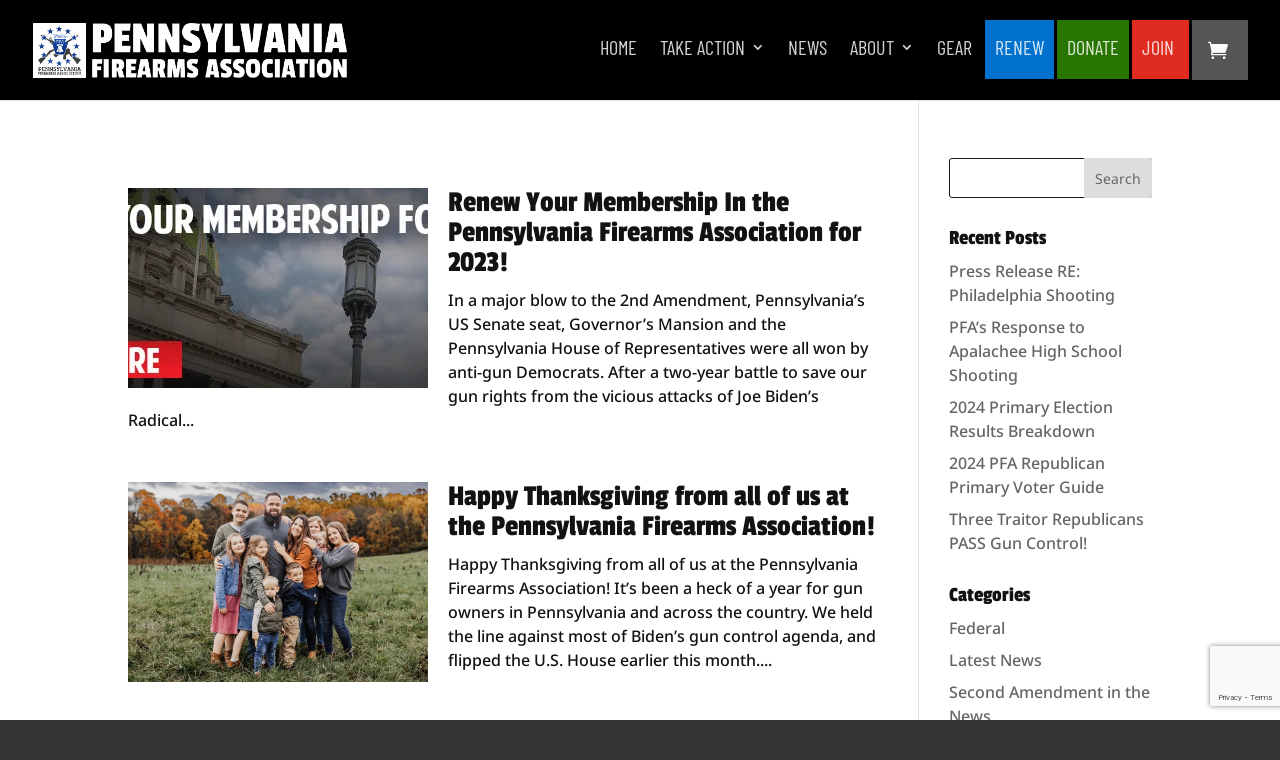

--- FILE ---
content_type: text/html; charset=utf-8
request_url: https://www.google.com/recaptcha/api2/anchor?ar=1&k=6LfzveYrAAAAAIalMyUg1LL_h3sS1H3k5xUQkIJP&co=aHR0cHM6Ly93d3cucGVubnN5bHZhbmlhZmlyZWFybXNhc3NvY2lhdGlvbi5vcmc6NDQz&hl=en&v=PoyoqOPhxBO7pBk68S4YbpHZ&size=invisible&anchor-ms=20000&execute-ms=30000&cb=n2f3ad8q0rke
body_size: 48874
content:
<!DOCTYPE HTML><html dir="ltr" lang="en"><head><meta http-equiv="Content-Type" content="text/html; charset=UTF-8">
<meta http-equiv="X-UA-Compatible" content="IE=edge">
<title>reCAPTCHA</title>
<style type="text/css">
/* cyrillic-ext */
@font-face {
  font-family: 'Roboto';
  font-style: normal;
  font-weight: 400;
  font-stretch: 100%;
  src: url(//fonts.gstatic.com/s/roboto/v48/KFO7CnqEu92Fr1ME7kSn66aGLdTylUAMa3GUBHMdazTgWw.woff2) format('woff2');
  unicode-range: U+0460-052F, U+1C80-1C8A, U+20B4, U+2DE0-2DFF, U+A640-A69F, U+FE2E-FE2F;
}
/* cyrillic */
@font-face {
  font-family: 'Roboto';
  font-style: normal;
  font-weight: 400;
  font-stretch: 100%;
  src: url(//fonts.gstatic.com/s/roboto/v48/KFO7CnqEu92Fr1ME7kSn66aGLdTylUAMa3iUBHMdazTgWw.woff2) format('woff2');
  unicode-range: U+0301, U+0400-045F, U+0490-0491, U+04B0-04B1, U+2116;
}
/* greek-ext */
@font-face {
  font-family: 'Roboto';
  font-style: normal;
  font-weight: 400;
  font-stretch: 100%;
  src: url(//fonts.gstatic.com/s/roboto/v48/KFO7CnqEu92Fr1ME7kSn66aGLdTylUAMa3CUBHMdazTgWw.woff2) format('woff2');
  unicode-range: U+1F00-1FFF;
}
/* greek */
@font-face {
  font-family: 'Roboto';
  font-style: normal;
  font-weight: 400;
  font-stretch: 100%;
  src: url(//fonts.gstatic.com/s/roboto/v48/KFO7CnqEu92Fr1ME7kSn66aGLdTylUAMa3-UBHMdazTgWw.woff2) format('woff2');
  unicode-range: U+0370-0377, U+037A-037F, U+0384-038A, U+038C, U+038E-03A1, U+03A3-03FF;
}
/* math */
@font-face {
  font-family: 'Roboto';
  font-style: normal;
  font-weight: 400;
  font-stretch: 100%;
  src: url(//fonts.gstatic.com/s/roboto/v48/KFO7CnqEu92Fr1ME7kSn66aGLdTylUAMawCUBHMdazTgWw.woff2) format('woff2');
  unicode-range: U+0302-0303, U+0305, U+0307-0308, U+0310, U+0312, U+0315, U+031A, U+0326-0327, U+032C, U+032F-0330, U+0332-0333, U+0338, U+033A, U+0346, U+034D, U+0391-03A1, U+03A3-03A9, U+03B1-03C9, U+03D1, U+03D5-03D6, U+03F0-03F1, U+03F4-03F5, U+2016-2017, U+2034-2038, U+203C, U+2040, U+2043, U+2047, U+2050, U+2057, U+205F, U+2070-2071, U+2074-208E, U+2090-209C, U+20D0-20DC, U+20E1, U+20E5-20EF, U+2100-2112, U+2114-2115, U+2117-2121, U+2123-214F, U+2190, U+2192, U+2194-21AE, U+21B0-21E5, U+21F1-21F2, U+21F4-2211, U+2213-2214, U+2216-22FF, U+2308-230B, U+2310, U+2319, U+231C-2321, U+2336-237A, U+237C, U+2395, U+239B-23B7, U+23D0, U+23DC-23E1, U+2474-2475, U+25AF, U+25B3, U+25B7, U+25BD, U+25C1, U+25CA, U+25CC, U+25FB, U+266D-266F, U+27C0-27FF, U+2900-2AFF, U+2B0E-2B11, U+2B30-2B4C, U+2BFE, U+3030, U+FF5B, U+FF5D, U+1D400-1D7FF, U+1EE00-1EEFF;
}
/* symbols */
@font-face {
  font-family: 'Roboto';
  font-style: normal;
  font-weight: 400;
  font-stretch: 100%;
  src: url(//fonts.gstatic.com/s/roboto/v48/KFO7CnqEu92Fr1ME7kSn66aGLdTylUAMaxKUBHMdazTgWw.woff2) format('woff2');
  unicode-range: U+0001-000C, U+000E-001F, U+007F-009F, U+20DD-20E0, U+20E2-20E4, U+2150-218F, U+2190, U+2192, U+2194-2199, U+21AF, U+21E6-21F0, U+21F3, U+2218-2219, U+2299, U+22C4-22C6, U+2300-243F, U+2440-244A, U+2460-24FF, U+25A0-27BF, U+2800-28FF, U+2921-2922, U+2981, U+29BF, U+29EB, U+2B00-2BFF, U+4DC0-4DFF, U+FFF9-FFFB, U+10140-1018E, U+10190-1019C, U+101A0, U+101D0-101FD, U+102E0-102FB, U+10E60-10E7E, U+1D2C0-1D2D3, U+1D2E0-1D37F, U+1F000-1F0FF, U+1F100-1F1AD, U+1F1E6-1F1FF, U+1F30D-1F30F, U+1F315, U+1F31C, U+1F31E, U+1F320-1F32C, U+1F336, U+1F378, U+1F37D, U+1F382, U+1F393-1F39F, U+1F3A7-1F3A8, U+1F3AC-1F3AF, U+1F3C2, U+1F3C4-1F3C6, U+1F3CA-1F3CE, U+1F3D4-1F3E0, U+1F3ED, U+1F3F1-1F3F3, U+1F3F5-1F3F7, U+1F408, U+1F415, U+1F41F, U+1F426, U+1F43F, U+1F441-1F442, U+1F444, U+1F446-1F449, U+1F44C-1F44E, U+1F453, U+1F46A, U+1F47D, U+1F4A3, U+1F4B0, U+1F4B3, U+1F4B9, U+1F4BB, U+1F4BF, U+1F4C8-1F4CB, U+1F4D6, U+1F4DA, U+1F4DF, U+1F4E3-1F4E6, U+1F4EA-1F4ED, U+1F4F7, U+1F4F9-1F4FB, U+1F4FD-1F4FE, U+1F503, U+1F507-1F50B, U+1F50D, U+1F512-1F513, U+1F53E-1F54A, U+1F54F-1F5FA, U+1F610, U+1F650-1F67F, U+1F687, U+1F68D, U+1F691, U+1F694, U+1F698, U+1F6AD, U+1F6B2, U+1F6B9-1F6BA, U+1F6BC, U+1F6C6-1F6CF, U+1F6D3-1F6D7, U+1F6E0-1F6EA, U+1F6F0-1F6F3, U+1F6F7-1F6FC, U+1F700-1F7FF, U+1F800-1F80B, U+1F810-1F847, U+1F850-1F859, U+1F860-1F887, U+1F890-1F8AD, U+1F8B0-1F8BB, U+1F8C0-1F8C1, U+1F900-1F90B, U+1F93B, U+1F946, U+1F984, U+1F996, U+1F9E9, U+1FA00-1FA6F, U+1FA70-1FA7C, U+1FA80-1FA89, U+1FA8F-1FAC6, U+1FACE-1FADC, U+1FADF-1FAE9, U+1FAF0-1FAF8, U+1FB00-1FBFF;
}
/* vietnamese */
@font-face {
  font-family: 'Roboto';
  font-style: normal;
  font-weight: 400;
  font-stretch: 100%;
  src: url(//fonts.gstatic.com/s/roboto/v48/KFO7CnqEu92Fr1ME7kSn66aGLdTylUAMa3OUBHMdazTgWw.woff2) format('woff2');
  unicode-range: U+0102-0103, U+0110-0111, U+0128-0129, U+0168-0169, U+01A0-01A1, U+01AF-01B0, U+0300-0301, U+0303-0304, U+0308-0309, U+0323, U+0329, U+1EA0-1EF9, U+20AB;
}
/* latin-ext */
@font-face {
  font-family: 'Roboto';
  font-style: normal;
  font-weight: 400;
  font-stretch: 100%;
  src: url(//fonts.gstatic.com/s/roboto/v48/KFO7CnqEu92Fr1ME7kSn66aGLdTylUAMa3KUBHMdazTgWw.woff2) format('woff2');
  unicode-range: U+0100-02BA, U+02BD-02C5, U+02C7-02CC, U+02CE-02D7, U+02DD-02FF, U+0304, U+0308, U+0329, U+1D00-1DBF, U+1E00-1E9F, U+1EF2-1EFF, U+2020, U+20A0-20AB, U+20AD-20C0, U+2113, U+2C60-2C7F, U+A720-A7FF;
}
/* latin */
@font-face {
  font-family: 'Roboto';
  font-style: normal;
  font-weight: 400;
  font-stretch: 100%;
  src: url(//fonts.gstatic.com/s/roboto/v48/KFO7CnqEu92Fr1ME7kSn66aGLdTylUAMa3yUBHMdazQ.woff2) format('woff2');
  unicode-range: U+0000-00FF, U+0131, U+0152-0153, U+02BB-02BC, U+02C6, U+02DA, U+02DC, U+0304, U+0308, U+0329, U+2000-206F, U+20AC, U+2122, U+2191, U+2193, U+2212, U+2215, U+FEFF, U+FFFD;
}
/* cyrillic-ext */
@font-face {
  font-family: 'Roboto';
  font-style: normal;
  font-weight: 500;
  font-stretch: 100%;
  src: url(//fonts.gstatic.com/s/roboto/v48/KFO7CnqEu92Fr1ME7kSn66aGLdTylUAMa3GUBHMdazTgWw.woff2) format('woff2');
  unicode-range: U+0460-052F, U+1C80-1C8A, U+20B4, U+2DE0-2DFF, U+A640-A69F, U+FE2E-FE2F;
}
/* cyrillic */
@font-face {
  font-family: 'Roboto';
  font-style: normal;
  font-weight: 500;
  font-stretch: 100%;
  src: url(//fonts.gstatic.com/s/roboto/v48/KFO7CnqEu92Fr1ME7kSn66aGLdTylUAMa3iUBHMdazTgWw.woff2) format('woff2');
  unicode-range: U+0301, U+0400-045F, U+0490-0491, U+04B0-04B1, U+2116;
}
/* greek-ext */
@font-face {
  font-family: 'Roboto';
  font-style: normal;
  font-weight: 500;
  font-stretch: 100%;
  src: url(//fonts.gstatic.com/s/roboto/v48/KFO7CnqEu92Fr1ME7kSn66aGLdTylUAMa3CUBHMdazTgWw.woff2) format('woff2');
  unicode-range: U+1F00-1FFF;
}
/* greek */
@font-face {
  font-family: 'Roboto';
  font-style: normal;
  font-weight: 500;
  font-stretch: 100%;
  src: url(//fonts.gstatic.com/s/roboto/v48/KFO7CnqEu92Fr1ME7kSn66aGLdTylUAMa3-UBHMdazTgWw.woff2) format('woff2');
  unicode-range: U+0370-0377, U+037A-037F, U+0384-038A, U+038C, U+038E-03A1, U+03A3-03FF;
}
/* math */
@font-face {
  font-family: 'Roboto';
  font-style: normal;
  font-weight: 500;
  font-stretch: 100%;
  src: url(//fonts.gstatic.com/s/roboto/v48/KFO7CnqEu92Fr1ME7kSn66aGLdTylUAMawCUBHMdazTgWw.woff2) format('woff2');
  unicode-range: U+0302-0303, U+0305, U+0307-0308, U+0310, U+0312, U+0315, U+031A, U+0326-0327, U+032C, U+032F-0330, U+0332-0333, U+0338, U+033A, U+0346, U+034D, U+0391-03A1, U+03A3-03A9, U+03B1-03C9, U+03D1, U+03D5-03D6, U+03F0-03F1, U+03F4-03F5, U+2016-2017, U+2034-2038, U+203C, U+2040, U+2043, U+2047, U+2050, U+2057, U+205F, U+2070-2071, U+2074-208E, U+2090-209C, U+20D0-20DC, U+20E1, U+20E5-20EF, U+2100-2112, U+2114-2115, U+2117-2121, U+2123-214F, U+2190, U+2192, U+2194-21AE, U+21B0-21E5, U+21F1-21F2, U+21F4-2211, U+2213-2214, U+2216-22FF, U+2308-230B, U+2310, U+2319, U+231C-2321, U+2336-237A, U+237C, U+2395, U+239B-23B7, U+23D0, U+23DC-23E1, U+2474-2475, U+25AF, U+25B3, U+25B7, U+25BD, U+25C1, U+25CA, U+25CC, U+25FB, U+266D-266F, U+27C0-27FF, U+2900-2AFF, U+2B0E-2B11, U+2B30-2B4C, U+2BFE, U+3030, U+FF5B, U+FF5D, U+1D400-1D7FF, U+1EE00-1EEFF;
}
/* symbols */
@font-face {
  font-family: 'Roboto';
  font-style: normal;
  font-weight: 500;
  font-stretch: 100%;
  src: url(//fonts.gstatic.com/s/roboto/v48/KFO7CnqEu92Fr1ME7kSn66aGLdTylUAMaxKUBHMdazTgWw.woff2) format('woff2');
  unicode-range: U+0001-000C, U+000E-001F, U+007F-009F, U+20DD-20E0, U+20E2-20E4, U+2150-218F, U+2190, U+2192, U+2194-2199, U+21AF, U+21E6-21F0, U+21F3, U+2218-2219, U+2299, U+22C4-22C6, U+2300-243F, U+2440-244A, U+2460-24FF, U+25A0-27BF, U+2800-28FF, U+2921-2922, U+2981, U+29BF, U+29EB, U+2B00-2BFF, U+4DC0-4DFF, U+FFF9-FFFB, U+10140-1018E, U+10190-1019C, U+101A0, U+101D0-101FD, U+102E0-102FB, U+10E60-10E7E, U+1D2C0-1D2D3, U+1D2E0-1D37F, U+1F000-1F0FF, U+1F100-1F1AD, U+1F1E6-1F1FF, U+1F30D-1F30F, U+1F315, U+1F31C, U+1F31E, U+1F320-1F32C, U+1F336, U+1F378, U+1F37D, U+1F382, U+1F393-1F39F, U+1F3A7-1F3A8, U+1F3AC-1F3AF, U+1F3C2, U+1F3C4-1F3C6, U+1F3CA-1F3CE, U+1F3D4-1F3E0, U+1F3ED, U+1F3F1-1F3F3, U+1F3F5-1F3F7, U+1F408, U+1F415, U+1F41F, U+1F426, U+1F43F, U+1F441-1F442, U+1F444, U+1F446-1F449, U+1F44C-1F44E, U+1F453, U+1F46A, U+1F47D, U+1F4A3, U+1F4B0, U+1F4B3, U+1F4B9, U+1F4BB, U+1F4BF, U+1F4C8-1F4CB, U+1F4D6, U+1F4DA, U+1F4DF, U+1F4E3-1F4E6, U+1F4EA-1F4ED, U+1F4F7, U+1F4F9-1F4FB, U+1F4FD-1F4FE, U+1F503, U+1F507-1F50B, U+1F50D, U+1F512-1F513, U+1F53E-1F54A, U+1F54F-1F5FA, U+1F610, U+1F650-1F67F, U+1F687, U+1F68D, U+1F691, U+1F694, U+1F698, U+1F6AD, U+1F6B2, U+1F6B9-1F6BA, U+1F6BC, U+1F6C6-1F6CF, U+1F6D3-1F6D7, U+1F6E0-1F6EA, U+1F6F0-1F6F3, U+1F6F7-1F6FC, U+1F700-1F7FF, U+1F800-1F80B, U+1F810-1F847, U+1F850-1F859, U+1F860-1F887, U+1F890-1F8AD, U+1F8B0-1F8BB, U+1F8C0-1F8C1, U+1F900-1F90B, U+1F93B, U+1F946, U+1F984, U+1F996, U+1F9E9, U+1FA00-1FA6F, U+1FA70-1FA7C, U+1FA80-1FA89, U+1FA8F-1FAC6, U+1FACE-1FADC, U+1FADF-1FAE9, U+1FAF0-1FAF8, U+1FB00-1FBFF;
}
/* vietnamese */
@font-face {
  font-family: 'Roboto';
  font-style: normal;
  font-weight: 500;
  font-stretch: 100%;
  src: url(//fonts.gstatic.com/s/roboto/v48/KFO7CnqEu92Fr1ME7kSn66aGLdTylUAMa3OUBHMdazTgWw.woff2) format('woff2');
  unicode-range: U+0102-0103, U+0110-0111, U+0128-0129, U+0168-0169, U+01A0-01A1, U+01AF-01B0, U+0300-0301, U+0303-0304, U+0308-0309, U+0323, U+0329, U+1EA0-1EF9, U+20AB;
}
/* latin-ext */
@font-face {
  font-family: 'Roboto';
  font-style: normal;
  font-weight: 500;
  font-stretch: 100%;
  src: url(//fonts.gstatic.com/s/roboto/v48/KFO7CnqEu92Fr1ME7kSn66aGLdTylUAMa3KUBHMdazTgWw.woff2) format('woff2');
  unicode-range: U+0100-02BA, U+02BD-02C5, U+02C7-02CC, U+02CE-02D7, U+02DD-02FF, U+0304, U+0308, U+0329, U+1D00-1DBF, U+1E00-1E9F, U+1EF2-1EFF, U+2020, U+20A0-20AB, U+20AD-20C0, U+2113, U+2C60-2C7F, U+A720-A7FF;
}
/* latin */
@font-face {
  font-family: 'Roboto';
  font-style: normal;
  font-weight: 500;
  font-stretch: 100%;
  src: url(//fonts.gstatic.com/s/roboto/v48/KFO7CnqEu92Fr1ME7kSn66aGLdTylUAMa3yUBHMdazQ.woff2) format('woff2');
  unicode-range: U+0000-00FF, U+0131, U+0152-0153, U+02BB-02BC, U+02C6, U+02DA, U+02DC, U+0304, U+0308, U+0329, U+2000-206F, U+20AC, U+2122, U+2191, U+2193, U+2212, U+2215, U+FEFF, U+FFFD;
}
/* cyrillic-ext */
@font-face {
  font-family: 'Roboto';
  font-style: normal;
  font-weight: 900;
  font-stretch: 100%;
  src: url(//fonts.gstatic.com/s/roboto/v48/KFO7CnqEu92Fr1ME7kSn66aGLdTylUAMa3GUBHMdazTgWw.woff2) format('woff2');
  unicode-range: U+0460-052F, U+1C80-1C8A, U+20B4, U+2DE0-2DFF, U+A640-A69F, U+FE2E-FE2F;
}
/* cyrillic */
@font-face {
  font-family: 'Roboto';
  font-style: normal;
  font-weight: 900;
  font-stretch: 100%;
  src: url(//fonts.gstatic.com/s/roboto/v48/KFO7CnqEu92Fr1ME7kSn66aGLdTylUAMa3iUBHMdazTgWw.woff2) format('woff2');
  unicode-range: U+0301, U+0400-045F, U+0490-0491, U+04B0-04B1, U+2116;
}
/* greek-ext */
@font-face {
  font-family: 'Roboto';
  font-style: normal;
  font-weight: 900;
  font-stretch: 100%;
  src: url(//fonts.gstatic.com/s/roboto/v48/KFO7CnqEu92Fr1ME7kSn66aGLdTylUAMa3CUBHMdazTgWw.woff2) format('woff2');
  unicode-range: U+1F00-1FFF;
}
/* greek */
@font-face {
  font-family: 'Roboto';
  font-style: normal;
  font-weight: 900;
  font-stretch: 100%;
  src: url(//fonts.gstatic.com/s/roboto/v48/KFO7CnqEu92Fr1ME7kSn66aGLdTylUAMa3-UBHMdazTgWw.woff2) format('woff2');
  unicode-range: U+0370-0377, U+037A-037F, U+0384-038A, U+038C, U+038E-03A1, U+03A3-03FF;
}
/* math */
@font-face {
  font-family: 'Roboto';
  font-style: normal;
  font-weight: 900;
  font-stretch: 100%;
  src: url(//fonts.gstatic.com/s/roboto/v48/KFO7CnqEu92Fr1ME7kSn66aGLdTylUAMawCUBHMdazTgWw.woff2) format('woff2');
  unicode-range: U+0302-0303, U+0305, U+0307-0308, U+0310, U+0312, U+0315, U+031A, U+0326-0327, U+032C, U+032F-0330, U+0332-0333, U+0338, U+033A, U+0346, U+034D, U+0391-03A1, U+03A3-03A9, U+03B1-03C9, U+03D1, U+03D5-03D6, U+03F0-03F1, U+03F4-03F5, U+2016-2017, U+2034-2038, U+203C, U+2040, U+2043, U+2047, U+2050, U+2057, U+205F, U+2070-2071, U+2074-208E, U+2090-209C, U+20D0-20DC, U+20E1, U+20E5-20EF, U+2100-2112, U+2114-2115, U+2117-2121, U+2123-214F, U+2190, U+2192, U+2194-21AE, U+21B0-21E5, U+21F1-21F2, U+21F4-2211, U+2213-2214, U+2216-22FF, U+2308-230B, U+2310, U+2319, U+231C-2321, U+2336-237A, U+237C, U+2395, U+239B-23B7, U+23D0, U+23DC-23E1, U+2474-2475, U+25AF, U+25B3, U+25B7, U+25BD, U+25C1, U+25CA, U+25CC, U+25FB, U+266D-266F, U+27C0-27FF, U+2900-2AFF, U+2B0E-2B11, U+2B30-2B4C, U+2BFE, U+3030, U+FF5B, U+FF5D, U+1D400-1D7FF, U+1EE00-1EEFF;
}
/* symbols */
@font-face {
  font-family: 'Roboto';
  font-style: normal;
  font-weight: 900;
  font-stretch: 100%;
  src: url(//fonts.gstatic.com/s/roboto/v48/KFO7CnqEu92Fr1ME7kSn66aGLdTylUAMaxKUBHMdazTgWw.woff2) format('woff2');
  unicode-range: U+0001-000C, U+000E-001F, U+007F-009F, U+20DD-20E0, U+20E2-20E4, U+2150-218F, U+2190, U+2192, U+2194-2199, U+21AF, U+21E6-21F0, U+21F3, U+2218-2219, U+2299, U+22C4-22C6, U+2300-243F, U+2440-244A, U+2460-24FF, U+25A0-27BF, U+2800-28FF, U+2921-2922, U+2981, U+29BF, U+29EB, U+2B00-2BFF, U+4DC0-4DFF, U+FFF9-FFFB, U+10140-1018E, U+10190-1019C, U+101A0, U+101D0-101FD, U+102E0-102FB, U+10E60-10E7E, U+1D2C0-1D2D3, U+1D2E0-1D37F, U+1F000-1F0FF, U+1F100-1F1AD, U+1F1E6-1F1FF, U+1F30D-1F30F, U+1F315, U+1F31C, U+1F31E, U+1F320-1F32C, U+1F336, U+1F378, U+1F37D, U+1F382, U+1F393-1F39F, U+1F3A7-1F3A8, U+1F3AC-1F3AF, U+1F3C2, U+1F3C4-1F3C6, U+1F3CA-1F3CE, U+1F3D4-1F3E0, U+1F3ED, U+1F3F1-1F3F3, U+1F3F5-1F3F7, U+1F408, U+1F415, U+1F41F, U+1F426, U+1F43F, U+1F441-1F442, U+1F444, U+1F446-1F449, U+1F44C-1F44E, U+1F453, U+1F46A, U+1F47D, U+1F4A3, U+1F4B0, U+1F4B3, U+1F4B9, U+1F4BB, U+1F4BF, U+1F4C8-1F4CB, U+1F4D6, U+1F4DA, U+1F4DF, U+1F4E3-1F4E6, U+1F4EA-1F4ED, U+1F4F7, U+1F4F9-1F4FB, U+1F4FD-1F4FE, U+1F503, U+1F507-1F50B, U+1F50D, U+1F512-1F513, U+1F53E-1F54A, U+1F54F-1F5FA, U+1F610, U+1F650-1F67F, U+1F687, U+1F68D, U+1F691, U+1F694, U+1F698, U+1F6AD, U+1F6B2, U+1F6B9-1F6BA, U+1F6BC, U+1F6C6-1F6CF, U+1F6D3-1F6D7, U+1F6E0-1F6EA, U+1F6F0-1F6F3, U+1F6F7-1F6FC, U+1F700-1F7FF, U+1F800-1F80B, U+1F810-1F847, U+1F850-1F859, U+1F860-1F887, U+1F890-1F8AD, U+1F8B0-1F8BB, U+1F8C0-1F8C1, U+1F900-1F90B, U+1F93B, U+1F946, U+1F984, U+1F996, U+1F9E9, U+1FA00-1FA6F, U+1FA70-1FA7C, U+1FA80-1FA89, U+1FA8F-1FAC6, U+1FACE-1FADC, U+1FADF-1FAE9, U+1FAF0-1FAF8, U+1FB00-1FBFF;
}
/* vietnamese */
@font-face {
  font-family: 'Roboto';
  font-style: normal;
  font-weight: 900;
  font-stretch: 100%;
  src: url(//fonts.gstatic.com/s/roboto/v48/KFO7CnqEu92Fr1ME7kSn66aGLdTylUAMa3OUBHMdazTgWw.woff2) format('woff2');
  unicode-range: U+0102-0103, U+0110-0111, U+0128-0129, U+0168-0169, U+01A0-01A1, U+01AF-01B0, U+0300-0301, U+0303-0304, U+0308-0309, U+0323, U+0329, U+1EA0-1EF9, U+20AB;
}
/* latin-ext */
@font-face {
  font-family: 'Roboto';
  font-style: normal;
  font-weight: 900;
  font-stretch: 100%;
  src: url(//fonts.gstatic.com/s/roboto/v48/KFO7CnqEu92Fr1ME7kSn66aGLdTylUAMa3KUBHMdazTgWw.woff2) format('woff2');
  unicode-range: U+0100-02BA, U+02BD-02C5, U+02C7-02CC, U+02CE-02D7, U+02DD-02FF, U+0304, U+0308, U+0329, U+1D00-1DBF, U+1E00-1E9F, U+1EF2-1EFF, U+2020, U+20A0-20AB, U+20AD-20C0, U+2113, U+2C60-2C7F, U+A720-A7FF;
}
/* latin */
@font-face {
  font-family: 'Roboto';
  font-style: normal;
  font-weight: 900;
  font-stretch: 100%;
  src: url(//fonts.gstatic.com/s/roboto/v48/KFO7CnqEu92Fr1ME7kSn66aGLdTylUAMa3yUBHMdazQ.woff2) format('woff2');
  unicode-range: U+0000-00FF, U+0131, U+0152-0153, U+02BB-02BC, U+02C6, U+02DA, U+02DC, U+0304, U+0308, U+0329, U+2000-206F, U+20AC, U+2122, U+2191, U+2193, U+2212, U+2215, U+FEFF, U+FFFD;
}

</style>
<link rel="stylesheet" type="text/css" href="https://www.gstatic.com/recaptcha/releases/PoyoqOPhxBO7pBk68S4YbpHZ/styles__ltr.css">
<script nonce="rmCVhYhuMvv4GV9IDFBEOg" type="text/javascript">window['__recaptcha_api'] = 'https://www.google.com/recaptcha/api2/';</script>
<script type="text/javascript" src="https://www.gstatic.com/recaptcha/releases/PoyoqOPhxBO7pBk68S4YbpHZ/recaptcha__en.js" nonce="rmCVhYhuMvv4GV9IDFBEOg">
      
    </script></head>
<body><div id="rc-anchor-alert" class="rc-anchor-alert"></div>
<input type="hidden" id="recaptcha-token" value="[base64]">
<script type="text/javascript" nonce="rmCVhYhuMvv4GV9IDFBEOg">
      recaptcha.anchor.Main.init("[\x22ainput\x22,[\x22bgdata\x22,\x22\x22,\[base64]/[base64]/[base64]/ZyhXLGgpOnEoW04sMjEsbF0sVywwKSxoKSxmYWxzZSxmYWxzZSl9Y2F0Y2goayl7RygzNTgsVyk/[base64]/[base64]/[base64]/[base64]/[base64]/[base64]/[base64]/bmV3IEJbT10oRFswXSk6dz09Mj9uZXcgQltPXShEWzBdLERbMV0pOnc9PTM/bmV3IEJbT10oRFswXSxEWzFdLERbMl0pOnc9PTQ/[base64]/[base64]/[base64]/[base64]/[base64]\\u003d\x22,\[base64]\\u003d\x22,\x22eBVAw44DwpPDlMO0wptKT08hw7UNSETDucKuVzkpeFlQXlZtbzBpwrF/wojCsgYNw7QSw48/wocew7Ycw4Mkwq85w43DsATCvxlWw7rDoFNVAz0KQnQ1wpt9P3Y3S2fCusOXw7/DgVzDpHzDgBLCs2c4LX9vdcOpwonDsDBzZMOMw7NgwprDvsOTw7t6wqBMPcOCWcK6HSnCscKWw7x2N8KEw7lewoLCjhLDlMOqLy/CjUomXwrCvsOqasK1w5kfw7vDj8ODw4HCpsKqA8OJwqVsw67CtD3CgcOUwoPDncKKwrJjwq1neX18wp01JsOWBsOhwqsIw5DCocOaw4URHzvCssO+w5XCpD7Dg8K5F8Osw5/Dk8O+w7rDisK3w77DoCQFK0ssH8O/SDjDuiDCo2EUUmc/TMOSw6bDkMKnc8K4w4wvA8KUMsK9wrAOwogRbMKFw70Qwo7CnHAyUVgwwqHCvXnDg8K0NX3CpMKwwrETwq3Ctw/DviQhw4I0PsKLwrQZwoMmIE/CusKxw70kwrjDrCnCtU5sFmTDgsO4JyEGwpkqwqd0cTTDuTnDusKZw50iw6nDj049w7UmwoppJnfCvcKuwoAIwosGwpRaw7Vlw4xuwoQKcg8wwrvCuQ3DjsK5wobDrm0wA8Kmw7LDv8K0P3MsDTzChcK3eifDj8O1csO+wo/[base64]/H1U/w7jDsixtwr3DgQZ6KknCqX/DjMOUVktZw7rDosO+w4cowrDDu1vChnTCr3PDlGInExjCl8Kkw7l/N8KNKy5Iw70pw6EuwqjDjR8UEsOJw5vDnMK+wobDjMKlNsKJNcOZD8OBVcK+FsK+w5PClcOhQsKif2NhwoXCtsKxKMKtWcO1YgXDsBvCncO2worDgcOhEjJZw5zDoMOBwqlew5XCmcOuwq/[base64]/DgMOrdHtbXMO8B8OITlTDqsKFLjxxw5kFEsKcYcKQEEpvD8Odw5XDgmJhwqspwpzCpmfCsSbCiyAGaFrCu8OCwobCrMOMQ23CpcOacCQ2G1ELw7HCu8KDTcKXGQrCrcOkPwFvSyRew4w/XcKIwrLCu8ObwqlJUcOCDnJHwqHChQdhWMKewoDCogoDYT5ew4XDsMOEd8Olw5HCgSZQN8K9dHTDg1jChnAGwrgIT8OdUsOaw4zCkhzCmXQ3HMOTwp45UMODw43DksKpwopbBlgLwqvCgMOuRlAsbBrDiyI3W8OwR8KcC3Z7w5/Dlx3DksK3dcOOdMKAKMOVTsKYd8K1wothwqRTFgDDoi4xDUrDjwbDiwkqwqETVHB0V2VaAz/[base64]/Cs8OvK0zDsS/CgVfCn8OEwqPDpUrDtU9UwrgffMO/QMOcw5fDtSLDoDPDoDbDpzRxGlASwrcYwrbCrTosTMOHCMOYwo9jRSkqwp4dbTzDr3bDusOaw7zCkMOOwqIWwoRnw7ROccObw7YMwq/DqsKzw4c7w67Cp8K3YMOgbMONCMK3Fi86w6oAw4p5JMOZwqAgWjXDo8K1JcKJbAnCn8O5wq/DiCLCkMKtw7sSw4sbwp0owofDpys6OcO5f193IcK/w6NsLhsGw4PCpBDCiRhIw73DgUHDtFzCvn5Yw705woLDhGdXdGfDkXLClMKWw7Bmw6ZkFcK0w4bDt3rDosOfwqtIw47DkcOHw5LChAbDlsKEw7sXdcOWMTbCvcONwppJRmIuw6MJbsKswobCtmXCtsKPwobCt0vCosOUQg/DpDHCtGLCsxhwY8Kfe8OsO8KMVcKYw59ZEsK2S1ZnwoRPYMKhw5nDiksnH35caFgkw5LCoMKzw7s4RsOCFio5fTR/[base64]/Ch8OaPcK7dxczQ8OFwqYTw4JzDMOOTFIMwrHCrEcXAcKeDFvDuF3DiMK7w5vCqyFdXsKTN8KzBiLDo8O0Hw3Ck8O8S0vCocKdY2fDoMK/CS7ChDLDswjCjRTDlVrDjDEDwqvCmsOZZ8KHw6UjwoBrwrDCssKvPF9vAwZ1wqTCm8Kuw7gMwqzCuUrCozMAKn/CrsK2dTXDv8KYJkPDssKVXArDvjTDq8O4PQXCiEPDiMK1wpohVMOZWw1/w5oQwo7CrcKBwpE1ASBrw4zDisKmC8OzwrjDr8O3w51Bwro0IzpKfxjDgMKEKH7CnsOww5PDm2vCoAvCg8KvLsKFw4N2w6/Cr1IqCV4ow4/CrBHDnsOyw4bDllk6wrcCw50VR8OEwrPDmMO7IsKWwpVRw5Vyw6cOQRRwNyXCq3rDuWXDgsO9EMKPBnYBw7d1FMOybk15w7jDvsKXQnPDs8K6EmJBe8KxVMOdaHnDon4dw4lvMXrDqAQJN2XCocKwMMKGw6nDtG4Gw6Ysw586wr/DhiEvworDs8O5w5QjwoXDi8K4w4gNcMOkwqDDuTM7WcK9FMOHOxxVw5J+V3vDvcKBZ8Kdw5dNdsOJdUrDjWbCh8KTwqPCvMKGwplbI8KAUcKIw4rDlsKyw6skw7/CthjCjcKIwro2ag9JODYjwpLCqcKZR8OrdsKMAxbCrSHCqsKIw4FPwrskFcOUcx5+w4HCqMKQTDJqfznDj8K/RnfCnWxQecOYNsKYfUEJw5XDkMOnwpHDhzIlSsOIwpLCsMK0w61Rwo9Qw6YswprDhcKKB8OkIsOewqIPwoQEWcOuOmstw4/[base64]/CpHHDi8KIwpLCuMOaExYnw6zCu8KOw7LDsSVVw6p/a8KTw4QtKcKPw5diwrZDX1NbZkbDsBVxX3BAw4lLwqjDk8KOwojDrgVQwrZ5wr8XJFYVwpDDnsORY8OfeMKaVMOzbWoGw5dww4DDpmPDtQnCq3ctAsKYwrl/U8ODwrcpwr/Dg0vDhmAHwpbDhsKJw5PCjcKJIsO3wpXCnMKVwo8vesOyWmopwonDhsKXwrnCvExUHmYNQcKsGVHDkMKGSh/[base64]/CuzDDr1Yiw4XCigBWcx53BF3DlBBWJcO4Qg3DssOEwqlJc3Fawr0awoA5CFTDt8KGU39SIWwRwrvCjsOyHnTCr3rDuUAVSsOQTcKCwpoxw73Ct8Oew5nDhMOmw4QvBsKnwrRJasKmw67Cs3LClcORwqHClyRMw7fCmGvCuTHCsMOqVA/Dl0BGw4HChyc8w6zCusKFw4vDhxHChMO7w5R4wrDCm07Cr8KVFxoFw7nCiinDi8KEUMKhRcOtEzzCuwBvW8KYVsKxAFTCnsKdw4pPJlvCqUx2ScKFw6nDmsKyN8OdE8O5GMKbw7LCpm/DuiPDvcKrbsKgwox6wq3DphNkLkXDqhXCsnZaS3F/w5LCmW/CrsOicmTDgcKKPcKrQsKlMm7DlMO9w6fDvMKkXWHCgmrCrzJIw5vCmsOUw7zCncK/wr9regbCpsOjwrlyM8O/w4zDgAnDjcODwpTDlHtzSsOTwpQcAcK5wpXChntxM0LDvUoNw6rDkMKOw7EwWy3CjAh7w7rDokoGPR3Dq2ZrS8Ojwqd9F8OLbSR1w5rCtcK1w7XDosOnw7/DgEPDusOPw7LCuB3DjsOZw4PCpcK7w7F0PRXDpMOXw5PDpcOJexEQQ0zCjcOewpAwYsOrO8OcwqlOKMKjw7FKwqDCicOBw4vDucKCwp/Crn3DrQfDtFXDksKgDsKPbsOvKcO4wpPChMKUNlnDrGtRwpEcwrYKw7LCn8K5wqdSwr3CrSgYfmEhwpgww5TDql/CuUQjwrTCvwtRElLDjEZ8wqnDqgPDscOlHFFABMKmwrLDq8OswqEnLMKawrXCnTXDog3DnHIBw598b1QEw4Fowq8Cw6kQFMK0SCzDjcOGBzLDjmnCvTLDv8KhUgM9w6PCucOJdjnDk8KgbcKJw6UYWMOxw5gdHFRWXzEiwo7ChMOrZsK/w4XDk8O4XMOUw61SDsO4D0vCpX7DnmzCpMK+w4vCgk48wrJYP8KwGsKIO8KaFsOoXRXDvcKKw5V+fU3DnilMwqjCvQt+w7MaX3dVw4N3w5Vbw5DCs8KMesKsCxshw48TIMKKwoDCvMOhS2rClmALw54fw5/DucOnMH7DlsOEXmnDqcO5wprChcOzw57DqcKDU8KWHljDlcOOCMK8wo8IcBHDjsO2wrQAfMOzwqXDvxghaMOLVsKawp/CgMK7H3jCrcKeTMKsw5zCjS/[base64]/DpDrCjlnDhMKQYcO1TEDDtSXCvg3Dp8Oqw6TCi8KQwqTDhCktwozDhMKXAsO/w4hxd8K4acOxw4kOAMK7wotPVcKuwq7CmxswBCHDssONMTgOw6txw5fDmsOiA8OJw6VBwqjCj8KDVV8pIcKhKcOewpbCuWTCrsOWw4LCkMOxZ8OgwqPDu8KzMgfCucKjLcOvwrQNFTEUAcONw7RTO8Oswq/ClynDhcKyYAjDiFTDh8KcS8KSwqTDp8O8w609wpZYwrYwwoQ/wrbDhlNow67DhMOeMz9Rw58BwrJmw5YVw54AAcKvwrvCvyFYH8KPOMO3w7bDjMKTIjvCrU3Cj8OlGMKbY1fCtMO+w47DkcOQXGHDjEAJw6QHw4zCnX5dwrEwASPDscKYDsOywrfCljYPwqQgKRDDlC/[base64]/DjsK5IghUw70bw5LDr8OpwqLCpcO9woV+wrzDgcKhNlTCgGHCl3N3EMOwAcOYMEpDGDDDu187w7kQw73DkWNRw5M5w5M5Ag/[base64]/DmEHDhcKNJcKMYgxmP04eaMKtwoVzwp3CqVktw4xKw55rD1Uqw5wFRjXCgHPChkNnwrcIw7jCvsO8JsK1KwtHwqDCncO5QAl2w7tRwqtWRGfCrMOXw7hJZMOHw53CkxhwLMKYwoLDkX1DwoJvC8OYVUPCjHbChcKWw5lewq3DssKkwr/Do8KZc2/[base64]/DjEYxFMORwqPDvFPDlsOxwpdfw78fJlxxOn9Nw7HCgsKKwrAdJknDiSTDvcOsw4HDuivDvMOWIjvDj8KwCMKiRcKtwqTCkQvCusOLw7fCsALDncOWw4fDqsOAw6tMw653QcOyTXbCuMK5wp7Di0jDocOYw43DkAwwGMOdw57DvQjChX7Cp8O2JxbDu17CvsORQn/CtkMtQ8K6wpnDgU4fSA3Cs8Kmw5E6fl06wq/[base64]/DjRM0OMKmZU/[base64]/DlBp5wpjCkUN8d8OIwrMyZlfCl8K6B2HCpMOLDMKXFcKWOcKeIFLCg8OWwpnCtcKKw5/DuB4YwrQ7w7F1wpBIR8KIwrZ0L13Cu8KGbHvCvUB8YxJjRzDDucOVw4/CvMOYwqbDsHHDmw4/ZTHCgDpIEsKVw4jDusOowrjDgsOfW8Obai7CgsKdw5MMw4hmUsOOWsOab8KIwrpEGBRJZcKZZsOgwrDDhnRLJynDncO9O15MYsKhO8O5PgwTGsOewr13w4tQC2/Crk8Kw7DDmQlKZix8wrTDp8KLwpMbE0PDpMOnwrEeUQ13w7YJw5J6BcK6QRfCtMKIwqvClBkhJsOQwosHwogAasKPfMOHw7BKTT0VP8OhwrvCkHTDn1AfwqUJw7LCgMKwwqtre07Do0luw7Eswo/Dn8KeVlgJwrvCp0c5OFxXw6fDocOfTMOuwpPCvsK3w6zDnsO+wqwLwpNUABJ6SMO2wojDvwwAw6DDi8KRRcK/w67DmMKCwqrDisO4wpvDj8KJwr/[base64]/ClsO9w6YgXgbCsl9gdXFiw4UhPMKzw5d+woJswrXDlcKEbcKeBhzDiETDuR/CqcKoaR8gwpTCgsKSCEHDvVoYwoXCiMKkwrrDilQKwp4YRG/DocONwp5Ywr1cwp45woTCrx7DjMO1IQ3DsHY+GhPDr8Obw7rCm8KCM3Uiw5zDisO4w6c/w5w/w48dFD7Do1fDvsKzwqDCjMK8w5Qsw5DCt0HCoChvw6vCncKHdWViw7g8w6PCinwpasOBe8OLfMOhbcOWwpTDmn/DkcOtw5DDr3sCN8KHBsORG3HDujxuIcKySsKmw7/DoEQffgXDncKwwrfDq8KFwqwzGy3DqgzCn18NI3hmwpxaOsORw7DCtcKXwqjChcOWwoDClMOmEMK2wr1JJ8O8e0orRRbDvMOQw5I4w5sew7B2OcKzwrHDkRMZwq8nZn1mwrVIw6RVAMKBMMOtw4DCjsObw7BSw5zDnMOEwrXDq8OBbTTDvV/DhR4idgB9G2fCvMOLZ8OAQcKEEcOBOsOufMKvCsOzw5bCgRoMT8KDSkUHw7XCnQbDlMO/[base64]/Cp8K+B2HCtlHCsFfCozNCcC3CiwpBTWxHw4AhwqcndyzCvMOZw5zDu8KxCCBzw4B8F8Ktw5swwppQSsK5w5bCrzoBw6lFwobDhy5Lw7B/wqDDryjDmWjCs8OWw4XCgcKVLcO/wojDkm0UwpcVwqtcwrlGT8Ogw5xwK09PCQHCkUrCkMODw6DCqjTDhcK3Og7DtsKzw7DCucOSw5DCnMK0wrMYw5kqwoxhTRV+w7xswrEgwqzDtS/ChWFqDC9twrDDhzF9w4TDi8OTw7DDlygSNMKJw4shw4nCpsO3d8O6CQnClRrCl2DCqR8uw51Ywp/DghpBRsOHZsO4UcKLw6d9AUxxKCXCrMOnbHQPwrzDg0LCkiTDjMOyGsOFwq82w59+w5YVw4LCjX7Dm0MlODp2dSbClzzDjTfDhRVSB8Onw7F5wr/DrnzCi8OOwrXDiMK3ZxbCocKCwqU+w7DCgcK6wqgIdMKUA8OLwqHCscOowp9iw4ksG8K0wrzCoMObDMKAw7cWEMKkw4goRzzDjCHDqMOJS8OoacOKwrnDmx4af8OXUMOzwoN/w59Rw60Rw51/[base64]/DmS3CucKVfHQtPMOjw68hwpLCtXYpZMKhw6pJMRXCnnkUHBgHGRHDl8Kkw7rCm17CnMK9w603w4Akwoo2NsONwpsmw5xJw4nDjCNQLcOywrgDw7ksw6vCn0sBakvCrcOqRnAkw5PCtsOzwobClHbCtsKdNWcFIWMrwoAAwrLDu1XCv0Jmwr98YS/Cn8K8bMK1IcKOwrPCtMKnwpzCml7DgXwuwqTCmMK9wqgBR8KINUnCosOnUFrDiBxQw60JwoEpARTCsHZ/[base64]/DscKSYRQ5X8Kpw5XDssKGOcO6wp7CujMIwr0hw4NIwrbDu0rDpcOmWsO2HsKQKcOeI8OjGsO4w7XCjkDDp8KPw6DCpVPCkm/CgSzDnCnDvsOPwq9UMsOidMK/BMKBw6pQw7pZwr0ow41ow74iwrcrGFFpI8K/wo86w7DCrDMwMH45wrbDu3EBw5Mow4EmwrvCm8KUw43CkTF+w5kSIMOxEcO4TMKOXMKJYXjCpR1sTQZSwoTCpMOEesOacSTDicKxGMO3w6JowrnCqnbChsO/wqLCug7ClMK1wr3DikXDiWnCiMOPw53DgsKcH8OkNcKfw55ROcKOwo8kw4vCqMKiesOkwqrDqXNewozDrj8Nw6ppwofDlgoxwqTDvsObw7x0bsKvIcOVe2/Dth4PfVgHIsOqRcKRw74oG2/DqgHCs3rDtcO/wqHDtgUGw5vDq3fCugHCh8KUOcOeWcOowpvDgMO3bsKgw4XCqcKkMMOEw7JHwqMCWsKbK8KEQsOOw4g2dFjCk8ORw5bCs1lxMx/CpcONVcOmwptTBsKyw7vDlMKYwpnCpsKzwrrCuwrCvcKhRMKFfcKeX8OqwpMbFMOMwroLw75Iw7UjV3HDlMKyQMOfFBDDgcKNwqXCtlEuw78+LmlewqnDmy/Dp8OFw7w0wrJVSFDCmsOzWcOQVRspO8KPw6vCk2TDvGPCn8KEUcKZw4x7w5bCoAprw4o4wrfDlsODQwUlw6UUSsKFH8OLPGlaw5bDt8KvPQpew4PCg3AIwoEfScKRwpMkwrZOw6YmNcKuw6Eww6UaeT1hasOAwpp7wpjCl3wlQ0DDsCluwo/DmsOtw44Wwo3Cu1xzDsOzScKXdX4pwqdyw77DisOpPsOIwqE5w6UrUcKXw6YBczRnNcKFLcOKwrDDq8OpMcOWQ37Dill/GH06f3AmwpfCgcKnGcOXKMKpw6vDrQ7CqEnCvDh7wrtDw6DDiXEjBEtRacO5Wjh7w5fCj3/[base64]/[base64]/OBjClcKww4YSwq/DuRZOw5k8VD0WScOmwoI6McKtE2NNwoDDn8KWwqpBwoBewpA2A8OMwoXCkcOSZsOYXE9yw7jCq8Ofw5nDk23DpiLChsKiR8KJay4+w7DDncK2wrkOFVdawpvDinTDs8OVe8KhwrlOZQ7DviDCsCZvwoNWJDw5w6cXw4/Dp8KbWUjDqVTCv8OjSx7CpAvDucOlw7dbwo7DqMOmAXLDr20VACfDt8OBwoTDvsKQwr9/UMOCS8ONwoEiKmkyYcOlwrcOw78MOEQ6WTQyW8OSw50eWykqVXzDvcK7f8ORwqnDiR7Dk8K/GmfCu1TCpS9RK8OhwrwVw6zDucK8wp5dwqRRw6coNztjNX9TNE/DqcOlNcKrZHAaKcOWw74mXcOfwq9aRcK2WzxkwoNkIcOnwq/[base64]/djZecGVQw64eJRjDjlBbw6PDglTDjsKSUjjCn8Ksw5/DtcOEwps5woBbYBJkF29RKsO5w4cVZlQQwpUyXcKIwrzDu8OtQj/DisK7w41uBC7Csxwzwr0/wrUQMsOJwqDCjG4kbcO7wpQ1wqbDgGDCosOSOcOmG8KSGgzDpBHCncKJw6rCvAkGT8O6w7rDmcO2Pn3DhsOPwrEHw5vDgMOoFsKRwrrCmMKrw6bCucKSwo/DqMOSecOiwqzDkURbYX/[base64]/CucO0wrhlbmEKw5kyIAjDoVpCaDs3wpBEw6IWDcKvOMKVL33DrcKOasOIBMOtYHLCmm5uMzo2wr5LwqQIPUR8Y1wew5bDqsOUMMOWw4rDgMOPLsKmwrfClTQ4e8Khwp8FwqpyNlDDlHLCqsKBwofCicOxwrfDvFRKw7/DvXxuw4IUdF5FKsKCTsKMMcOJwoTCo8KowrrClMKqAkQqw6BGFcOPwqfCvWgJXsOJQsKhVsOHwpbDjMOIw4rDr28WSsKoFsKPf080wovCmcOeJcO/bsKeSUsmwrPDqSoLe1U9wpXDhCHCosOzwpPDqFrCnsKRLDTDucO/N8KfwpbCnm5PecKVM8OzcMKfFMOFw7bDg0rDo8K+IXMgwr41HsOdFGs4B8KzMcOiw6XDpsKlwpPCkcOiB8K9eBFew4TCqcKKw7VkwqvDvW7CisOUwpjCrE7Dhj/DgmkHw4nCmnBywp3CjxHDiGl4worDpUnDg8Oxd1rDnsOgwotKa8KxMW4zGsK7w65hw4rDusK9w5rDkSg+acK+w7zDnsKNwoRRw6swfMKbVkvCpULDmsKHw4DCusKCw5V+wpjDuizCuBnCgsO9w4ZhYjJNaV3Dki7CtwLCocKHwrTDksOOCMO/bsOjwo8xKsK9wrVvw6dRwp9GwpxEK8Omw4DCiw/DhMKGaUooBMKBwq/DsjB7wqVCc8KMEsOZdx3Cn1pwc1TCjio8w7g4YsOtPcKvw7nDpGvClDbDp8KFWsO1wrHCsHrCpkrCi0/CjBx/DsKywovCgy0Lwp9AwrzChkNtMnczHBwAwoLDnwHDhMOZZw/CusOAZiBywqc6wptwwpllwoLDolQ0w53DhATCh8K/JV7CtgA4wp7CsRwBEVvCpDAOb8ONSlzCklELw4vDksKMwrACTXLDlUAJE8KRFMKgwobDpFfClnTDvcK7f8KSw7/[base64]/CrXILbjcyw4lCJlrChsKiw7l/[base64]/[base64]/wqrDrcOVwq7CiD7DocK9wp9pJsKKW3g2A8OoCnTDi3kSQsOlKcKNwo1nI8OYwoHCjwUBAVxBw7gjwo3Cl8O5wqDCtcKcQw0VEMKSwq94wrLColw4IcOHwpnDqMO7Bz8ANsOUw4xDwp/CssKpNWbCm1jCg8KYw4FUw6vDp8KlA8KSGS/Dj8OZDm/Ck8Oaw7XCmcKwwqgAw73Cs8KYDsKLbsKcK1jDrMOXWMKOwqcedCBYw6XDuMOyen5/PcO+w6cewrjCp8OcJsOcw4ksw4YjbkxWw5lfwqM+Dywdw4kswqzDgsKew4bCjMK+OWjCu0fCvsOxw5IhwolWwocQw6UWw6Rhw6nDqMO9YsK/fsOraXg8wozDhMKFwqnCj8ONwoVWw7DCtsO4SwcINcK9JsOBQFAjw5HDq8KoIsK0SC4zwrbCrU/CuDNXHsKvUzEcwrXCq8K+w4rDi250wpkgwobDvGXChiDCn8OHwoPCkghdQsKnw7nCigLCkwIZw4pWwpzDj8OIISRdw4AoworDmMOZw5hsDzTDksOPLMOqKsKJDUNHRS5IRcOKw6QUVz7Cj8KWa8K9SsKOwr/CvMO3wqJJG8KxJcOHYXNRKMO7UMKRRcK6w4I/TMOwwq7DnsKmTl/DhgLCscKUP8OGwopHw7PCjMKjw7fCosKvE0DDpcOnIXvDmsK3w4XClcKbWHXCgMKSacOnwptpwqLCuMK6UEbCg2t7OcK7w5vCnF/CojtgNiDDpsOUGFrCnEPDlsK1MAUAGkHCqxLCscK+bBjDq3XDrsO+SMO3w7U4w5TDqcO0wqFww7DDryVkwqzCjU/[base64]/FsKaZMKnf8KFcMOnEcKiwr3DtVlqw64JflMGwrhRwodAN1shIcKgLsOsw5rDkcKyKHTCsThSdTXDhg3DrQ7CoMKHQsKZfG/DpipFR8KawpHDiMK/[base64]/Cs8KvPDRRXRECf8KbwrZ8wrh8Mw3DvEhSw4rClAdIwoXCkAzDhMOdUQNHwqI0fGU5w50wccKLdcKSw4RrD8OpLCrCrXUNGTfDssOgHMKaU1IvbgfDjMOfLE3Cin3ClkjDm2c/wpvDksOhYMOqw4/[base64]/wqsdw70AwoEZw6hVJ8KPWMKcS8O5wqwuw5d9wpXDtHkwwq5Sw7HCugPCvyIfdhQ9w7Z3b8OWwrjCnMO8w43DpsKmw5tjw51/w4xyw4QEw43ClkLDgcK/[base64]/ekwfVgE7w5lubcO2wovDtyTDgAfCmHp7NMKadMOSwrvDqMKycCjDo8KsQlPDs8OZNsOZLhtsZcOIwrjCtsKowofCoHjDk8OIE8KNw7/Dv8K2eMKxKsKow7dzK0Yww7XCt3XCjcOERW3Ds1rCsmMxw4/[base64]/DohLCrUs/w6EpwrZrQcOjwqTDmcOQSC9lLDbCni4WwrDDrMO4wqJCc1/DplIkw5JfbsONwr7CpkEww6ZYW8Opwo4nwrwrEwF+wo8fBxwAKx3CosOsw5Idw5XClx5COMK8QcKww6hNRDDCpiIOw5wgBMONwo52R2PDssOgw4V/XnA3w6rCpVcoEVEHwr5iU8KpT8OKKldzfcONCQ/Dg3XCoBkrKgBBCcOhw5LCrw1Kw4k/CWs5w75cflnDvxPCv8OQN0ceb8KTGMKFwpxhwrHCg8KjJ0tvw6LDnw98wqsrHsO3TgMgbgAOX8KOw6XCgcOywovClcOmw5FmwppHFCvDkcK1UGbCsRpAwrlUU8KCwofCkcKcw5rDgcO8w5Q0wpoAw7LCmsK2KcKnwoDDslFgFVfCg8ODw4JEw5Q8w4g2wprCngQ/[base64]/DilFUFTpbw7nCrsOtw5BNdMOMJAtOGCYYOsOZFiYDIsOqdMO9FV8+ZMKqwpjChMOfwpnChcKldhDDiMKHwr/[base64]/[base64]/CjU7DlsO7woTCt8O9wonDlMKJA8Kgw74TXiNNCVnDjsOfEsORwr5QwqMfw4PDssOKw6oIwoLDpsKbWsOiw79qw4wTUcO4dTzCtG3Ch1ERw63CvMKXISfCrXc4LCjCvcKubsOJwr1Bw6/CpsORCzNcAcO8J1dCRsOhcVrCpn9mw4XCvjROwrjDiUjCqToVw6caw7TCocOQwrXCuDV5e8OuV8K4awN/ATPDjEvDl8K1wr3DpG5yw5LDlcOvCMK/O8OgY8Kxwo/DmH7DkMOMw6FVw6Fmw4rCuwPCrGAUGcO/wqTCmsKywqhIRsK8w73DqsOxc1HCtUTDpizDhVc5U03CgcOrwqdUPkbDvUhTGm0mwqVEw57ChTFNS8ONw6NWesKRIhYrw78+SMK6w74mwpNbJmhuQsOxwp9vX0TDusKQIcK4w4ATL8ONwoU2cErDkX/CiRvCtCjDhXJmw4IhXsOww51iwp8wRXnDjMKIBcK6wr7DmVXDlVhPw5vDm37CoVfCp8O6wrXCqDUQWGzDtsORwp9awr5UN8KxAGHCvcKFwqHDjhwLDmzCh8O5w7FrN1/[base64]/[base64]/[base64]/[base64]/w7fDgMOMAcKww6lIdR89X8Ktw79CwpVMUBseBibDlw/[base64]/CmW/DksK2RngXwolFwqoDw5PCgwZ7w4vCg8O7w7R8AsK+woHDgDB2wqpWSh7ClWIrwoF7EiV8YQfDmX5LCUxow7Npw6gUwqLCncKnwqrCpWrDqGpzw5HCtTlODTLDhMO0LCRGw65QZlHCp8O1wqLCvznDuMKrw7Few7bDu8O1FMK/w6QrwpDDmsOKQ8K+UsKqw63CiDDClcOhfMKvwohww60tZcOPw4U+wrs0w6jDvgDDqF/DigZnRsO/TMKCd8Kbw7IQcWAGO8KtdCrCqn1/[base64]/[base64]/[base64]/wpDDlCbDsnZ7TsKSw59NwprClsKYw7PCr0PDocKqw496YBfCscOLw5jCo0/DscOQw7PDnRPCoMK8YsKsU3JrEWfDrEXCt8KDLMKpAsKyWEFTHi5Nw74+w4bCusK5B8OVD8Kcw4RuWwRbw5VcaxHCmQ8dTGPCtx3CpMKdwprDtcOXw7B/CmzDvsKgw6HCsGckwoEWDsKCwr3DvAXCky1gOMOFw6QPYEUSK8OdA8K7Ch3DtgzCjhgVw57CrCZ5w5fDsT1zwp/DrDg+czo0EHDCpsKsEVVVVMKKWCBRwo1IAwcLZg5SP3oUw6nDtcOjwqrDpXTCuy5qwqI3w7zDtUfCo8OnwrUwJABWIcOrw6nDqXhLwozCmMKoS3nDhMOcA8Kqwo8GwofDiDUfaxMPPF/CvQZ/KsO1wqo8wrl+wrk1wprCrsOvwptwXnFJOsO/w40Sd8KUX8KcFj7DvxgOwozCrQTDncK9TTLDncOJw5jDtVI3w43DnsK4ecOXwovDg2Q+AhrCuMKLw4TCvcKZOTBMORQtdMKiwrbCq8KDw7/CnVDDniDDh8KbwpjDqFZ0WcKhZMO8ZXRQVcOewrUDwoVRbm/DpMOmYixXNMKUwpXCsztZw45FCXU9YULCmHnCjcOhw6rDscOxOhXDlcO3w5XDiMOrb3QfMBrChcOhRwTCtwkuw6RGw4JvSn/DgsOowp0NI2o6AMK3w74aLMOvwp4qFmBoXifDm193Q8ONwrU8wq7CqSbDu8Obwoc+EcKgR1VfFXwawqDDisObUMKaw5/[base64]/QCLCswZVORYkb8KGwoo9w6kyZTxDC8OuwoNlQsO9w4oqcMOGw5oPw4/CoRnCuBpaHcKJwrbCncKTwpPDgsK9w4PDhMKiw7LCucKDw7BCw4BMHsOuYcOJw75lw6fCoxpIKk4cNMO6Ch57Q8OQETzDlmU+TkVxw5/Cg8K+wqPCqcKhcsKyWcK0ensewppTwpjCvHg4ScKVSw/[base64]/DnEzDksO/MsK3N0PCjcKPe8KUwoHCiR3CrcOxF8K2Tz/CoBrDpMO+CAzChjvDkcK8ecKRJ2wBYFZJBWvCoMKlw5sIwokhMClDw7HCj8Kyw6LDsMK3w5HCqg8iAcOhBR7DuC5sw5vDm8OvUMOewrTDjRDCksK8wogmQsKIwovDrcK6bz5MNsKvw6XCjFE+T3pyw7rDqMKYw64sXzDDrMK3w4HDl8OrwpvCmDdbw4Z6w5/CgArDlMOfP3ppOzJGw4ccIsKCw7d2Iy/DqcKkw5rDmAsuRsKJIcKPw6N7w7loCcKZGWvDrhU7ZsOkw4VYwpc9QkBmwptNfF3CtG7DoMKSw4ZtP8KbdWHDi8Oww4vCvwbCucOrw57CqMOwQsKieUnCssK5w6vCgx0MaGTDojDDuz3Ds8OkZVtwV8KrF8O/DVo9KSAzw6xlYwzCuWtXJWVBZcO2ZCLDk8Oqw4DDnG47FcOVDQrDvBrDksKffHAbwrxPLDvCk0c9w5PDvAzDj8KoeSHCq8KHw6oaB8OtL8OhZkrCoBYJw4DDrkXCpsKYwqjDr8O7GBxdwoANw787MsKEHsO/woXDvWZCw7/Dsi5Iw5zChGnCiF8Fwr4GecO3YcOtwr0jagnCixUZAsOGC3rCpsOOw7xbwqkfw4EkwrzCkcKfw6/ChAbDvl9PEcO9S3ZUOl/DvWNdwr/ChArCq8OBMRc5w78UCWNAw7LCosOmJkrCuW0FR8O3esKZBMOzYMOswqlewoPCgh8IFnPDllTDnFnCpDhRecK9w7NmLcOhPmAgwoHDpMO/E1VJfcO/[base64]/[base64]/DgPChcOQwrEMC2APwq9ewr/Dhx3Du8OGw4HCqmZidjUbcSwww4Z6w65Aw6cmRsOKZ8OJdsK6eFAAbibCsH8pIMOpQQkXwoHCqBdGwrbDiG7Cm0LDmMKOwpvCl8OKJsOnaMKpElvDhnDCp8OBw6/DkcK2IRfDvsO6XsKDw5vDt2TDrcOmVcKTThdoQltmD8KPwozDqVjCjcOlUcO2w6DCqEfDqMOcwr5mwpIXw75KZsKXAH/DsMOpwqPDksOcwq0AwqoWAxnDtHULbsOYw6XDr2HDgcKYZMO/aMKXw5x2w7nDrB7Dkk1eEMKQW8OhAVYsFMKQUcKlwoU/[base64]/w6DDk8KCUMOTcmonSD/DhyEFwr0JwpfDhVzDhjTDrcOaw4bDuSLDocONZxbDugpawo8gLsO8J1rDuW/CqXZIAcO9CiTDsBZhw5XCrSULw4bDpS3DsUliwq50XD85wrI0wqYnRgvDiFFFZMKZw7cgwq7Dv8O1GsKhUMKPw7TCicONTGk1w5XDq8KQwpBdw6jCqCDCssKyw4R/wrRow7HDqsKRw5EXVRPCjH4hwr81w4nDucO8wp8MJXpCwokyw6vCvBvCnMOaw5Acwr16wrwORsOQwpXClglkw5o9Zz8bw4DCuk7DtFEqw4EFw77CrmXCgiDDi8O6w5RTBsO2w4jChkx0EMOdwqEUwrxdDMKiVcOywqBnLjwdwpY5wpwBFCl/w5UEw7pbwq4Mw5ggICIrZAdVw5E5Jh86OMO7TjXDhkJcDEFDw6t1bcKhZl7DkHLDknNdWE3DgsKzwoBiRnbCrk7Du0vDkMO7F8K/VMOQwqh9CsOdT8KLw6EtwozClBAuwpVYQMOBwprDvsKBYMOOJMK0fzrDvcOITsOkw6U8w4xCOjwXe8KWw5DCvUDDnj/[base64]/B8K6JsKTw4MPw50Sw4vCjsKWwr1mUcKEw7vDuTdIRcKSw59KwrMww7ppw54zE8KBIMOrWsOsLhwHVRVnSx3DngrCmcKlNsONwrBORnUwOcO6w6nDpW/[base64]/[base64]/[base64]/[base64]/BcOvw7NIWEbDm3HCkz8Twp3Dh8KxwqdjX8KVw73DgV/[base64]/[base64]/DvD1Ww4A1cV/CgMO7SMKxCMKDwpcHw63CtABXwoLDkcKYfcK4CCLCp8O6w6InKFbClMKkfDF/woxMK8Oyw6EiwpPCtUPCp1fDmRHDisK1DMKtwqrCtwbDpsKOwrzDuUd7NMOGG8Kiw4TCgknDnMKNXMK2w4PCo8KqJGB/wpzCvHjDsUjCrmR/bsO4dXJDYcK1w4TChsK1Z0DDuCrDvwLCkMKTw6JewoY6QMO8w7XDk8ORw789wr1pAcODHmB5w60LU13Ch8O4csOnw7/[base64]/Ct1XCmsO/[base64]/VsKzHWx9TcKowrfCgXl/wqBowrLCuw9Rw5/DrUM9RzDCgMO8wpM8U8O4w4HDm8OBwqlzOFvDsXgQImpHIcOfKXF+cVjDqMOrUz8tVlNMwoTCoMOwwoXClsOudGAdM8KOwpZ5wqAww6/DrsKPJz7Dqhl+fcOCRT/Cl8ObFhbDvMKNesKzw6NKwrHDmBPDrHTCmADDkGTCnEPDj8KpDB4qw6NFw7UKIsKed8KkFQh4AzrCvBHDjhXDjlnCpkrDmMKzwpNzwqrCo8K/OA/[base64]/w4M8CBVxLEPDhAsBwqDDisO5WCLDusO7bxEjAsKDw7fDgMK+wqzCtRTCl8KdMEHCp8O4w4pMwoXChA/CvMOiK8OBw6o/OEkyw5bCmjJQSELDlVk8ERZLw7Naw7DDvcKDwrYRKG1nBAElwo/[base64]/[base64]/DucO2wrBRw5Vxw50HOXMlw6LDrMKfBETCmcO/WmPDs1/[base64]/Dhygrw7JCw4JDKSTDhAjCq1c3D8Oiw7gnS33ClMOYRsKxKMKEdcKwC8Ohw5TDgW7Ct2LDvW8zGsKqfsKbJMO6w4wpOhp1wqhQZiZVZMO/ZTtNLsKQIloDw7LCsDIHPzRtMcO8w4QfbmPDpMOJFsOdwrrDnAALLcOhw7c3N8OVZx9YwrxtYhPDu8KLNMOBwozDhAnDqDErwrpobsK8w6/DmU9yAMOFwqZLVMOTwo50wrTCmMK6K3rCqsK4YhzCsA4SwrADaMKmE8OeM8KOw5EHw47CjnsJw685wpoiw74Pw59LWsKbZgNOwpc/[base64]/DjsO9I8OEwr7DkXAFw5ckasOQaXnCokJpw4s9PEVAw5nCiFhTUsKJZMOMW8KDDMKQdBTDvA\\u003d\\u003d\x22],null,[\x22conf\x22,null,\x226LfzveYrAAAAAIalMyUg1LL_h3sS1H3k5xUQkIJP\x22,0,null,null,null,1,[21,125,63,73,95,87,41,43,42,83,102,105,109,121],[1017145,101],0,null,null,null,null,0,null,0,null,700,1,null,0,\[base64]/76lBhnEnQkZnOKMAhmv8xEZ\x22,0,0,null,null,1,null,0,0,null,null,null,0],\x22https://www.pennsylvaniafirearmsassociation.org:443\x22,null,[3,1,1],null,null,null,1,3600,[\x22https://www.google.com/intl/en/policies/privacy/\x22,\x22https://www.google.com/intl/en/policies/terms/\x22],\x22cYO29jwuPGn+S+qr6no9jJFYADgqgDplL9HYZ/O5CUk\\u003d\x22,1,0,null,1,1769119887694,0,1,[77,197,176],null,[3,156,60],\x22RC-prusbttSo1xMgA\x22,null,null,null,null,null,\x220dAFcWeA6xWWQ6hwQ2cDplwJ7WYKGiHa1rqGW0RucJPWFUZYirqc56speJHjJIKbbPQZNPpakjUywKh9MuWwk-KznZjgN1vdb0QQ\x22,1769202687619]");
    </script></body></html>

--- FILE ---
content_type: text/css
request_url: https://www.pennsylvaniafirearmsassociation.org/wp-content/et-cache/global/et-divi-customizer-global.min.css?ver=1767888587
body_size: 5068
content:
body,.et_pb_column_1_2 .et_quote_content blockquote cite,.et_pb_column_1_2 .et_link_content a.et_link_main_url,.et_pb_column_1_3 .et_quote_content blockquote cite,.et_pb_column_3_8 .et_quote_content blockquote cite,.et_pb_column_1_4 .et_quote_content blockquote cite,.et_pb_blog_grid .et_quote_content blockquote cite,.et_pb_column_1_3 .et_link_content a.et_link_main_url,.et_pb_column_3_8 .et_link_content a.et_link_main_url,.et_pb_column_1_4 .et_link_content a.et_link_main_url,.et_pb_blog_grid .et_link_content a.et_link_main_url,body .et_pb_bg_layout_light .et_pb_post p,body .et_pb_bg_layout_dark .et_pb_post p{font-size:16px}.et_pb_slide_content,.et_pb_best_value{font-size:18px}body{color:#121212}h1,h2,h3,h4,h5,h6{color:#121212}body{line-height:1.5em}.woocommerce #respond input#submit,.woocommerce-page #respond input#submit,.woocommerce #content input.button,.woocommerce-page #content input.button,.woocommerce-message,.woocommerce-error,.woocommerce-info{background:#e02b20!important}#et_search_icon:hover,.mobile_menu_bar:before,.mobile_menu_bar:after,.et_toggle_slide_menu:after,.et-social-icon a:hover,.et_pb_sum,.et_pb_pricing li a,.et_pb_pricing_table_button,.et_overlay:before,.entry-summary p.price ins,.woocommerce div.product span.price,.woocommerce-page div.product span.price,.woocommerce #content div.product span.price,.woocommerce-page #content div.product span.price,.woocommerce div.product p.price,.woocommerce-page div.product p.price,.woocommerce #content div.product p.price,.woocommerce-page #content div.product p.price,.et_pb_member_social_links a:hover,.woocommerce .star-rating span:before,.woocommerce-page .star-rating span:before,.et_pb_widget li a:hover,.et_pb_filterable_portfolio .et_pb_portfolio_filters li a.active,.et_pb_filterable_portfolio .et_pb_portofolio_pagination ul li a.active,.et_pb_gallery .et_pb_gallery_pagination ul li a.active,.wp-pagenavi span.current,.wp-pagenavi a:hover,.nav-single a,.tagged_as a,.posted_in a{color:#e02b20}.et_pb_contact_submit,.et_password_protected_form .et_submit_button,.et_pb_bg_layout_light .et_pb_newsletter_button,.comment-reply-link,.form-submit .et_pb_button,.et_pb_bg_layout_light .et_pb_promo_button,.et_pb_bg_layout_light .et_pb_more_button,.woocommerce a.button.alt,.woocommerce-page a.button.alt,.woocommerce button.button.alt,.woocommerce button.button.alt.disabled,.woocommerce-page button.button.alt,.woocommerce-page button.button.alt.disabled,.woocommerce input.button.alt,.woocommerce-page input.button.alt,.woocommerce #respond input#submit.alt,.woocommerce-page #respond input#submit.alt,.woocommerce #content input.button.alt,.woocommerce-page #content input.button.alt,.woocommerce a.button,.woocommerce-page a.button,.woocommerce button.button,.woocommerce-page button.button,.woocommerce input.button,.woocommerce-page input.button,.et_pb_contact p input[type="checkbox"]:checked+label i:before,.et_pb_bg_layout_light.et_pb_module.et_pb_button{color:#e02b20}.footer-widget h4{color:#e02b20}.et-search-form,.nav li ul,.et_mobile_menu,.footer-widget li:before,.et_pb_pricing li:before,blockquote{border-color:#e02b20}.et_pb_counter_amount,.et_pb_featured_table .et_pb_pricing_heading,.et_quote_content,.et_link_content,.et_audio_content,.et_pb_post_slider.et_pb_bg_layout_dark,.et_slide_in_menu_container,.et_pb_contact p input[type="radio"]:checked+label i:before{background-color:#e02b20}.container,.et_pb_row,.et_pb_slider .et_pb_container,.et_pb_fullwidth_section .et_pb_title_container,.et_pb_fullwidth_section .et_pb_title_featured_container,.et_pb_fullwidth_header:not(.et_pb_fullscreen) .et_pb_fullwidth_header_container{max-width:1200px}.et_boxed_layout #page-container,.et_boxed_layout.et_non_fixed_nav.et_transparent_nav #page-container #top-header,.et_boxed_layout.et_non_fixed_nav.et_transparent_nav #page-container #main-header,.et_fixed_nav.et_boxed_layout #page-container #top-header,.et_fixed_nav.et_boxed_layout #page-container #main-header,.et_boxed_layout #page-container .container,.et_boxed_layout #page-container .et_pb_row{max-width:1360px}a{color:#b23030}#main-header,#main-header .nav li ul,.et-search-form,#main-header .et_mobile_menu{background-color:#000000}.et_secondary_nav_enabled #page-container #top-header{background-color:#000000!important}#et-secondary-nav li ul{background-color:#000000}#et-secondary-nav li ul{background-color:#ffffff}#et-secondary-nav li ul a{color:#1f1f1f}.et_header_style_centered .mobile_nav .select_page,.et_header_style_split .mobile_nav .select_page,.et_nav_text_color_light #top-menu>li>a,.et_nav_text_color_dark #top-menu>li>a,#top-menu a,.et_mobile_menu li a,.et_nav_text_color_light .et_mobile_menu li a,.et_nav_text_color_dark .et_mobile_menu li a,#et_search_icon:before,.et_search_form_container input,span.et_close_search_field:after,#et-top-navigation .et-cart-info{color:rgba(255,255,255,0.83)}.et_search_form_container input::-moz-placeholder{color:rgba(255,255,255,0.83)}.et_search_form_container input::-webkit-input-placeholder{color:rgba(255,255,255,0.83)}.et_search_form_container input:-ms-input-placeholder{color:rgba(255,255,255,0.83)}#main-header .nav li ul a{color:#ffffff}#top-menu li a{font-size:20px}body.et_vertical_nav .container.et_search_form_container .et-search-form input{font-size:20px!important}#top-menu li a,.et_search_form_container input{font-weight:normal;font-style:normal;text-transform:uppercase;text-decoration:none}.et_search_form_container input::-moz-placeholder{font-weight:normal;font-style:normal;text-transform:uppercase;text-decoration:none}.et_search_form_container input::-webkit-input-placeholder{font-weight:normal;font-style:normal;text-transform:uppercase;text-decoration:none}.et_search_form_container input:-ms-input-placeholder{font-weight:normal;font-style:normal;text-transform:uppercase;text-decoration:none}#top-menu li.current-menu-ancestor>a,#top-menu li.current-menu-item>a,#top-menu li.current_page_item>a{color:#e02b20}#main-footer{background-color:#0c0c0c}#footer-widgets .footer-widget a,#footer-widgets .footer-widget li a,#footer-widgets .footer-widget li a:hover{color:#e02b20}#main-footer .footer-widget h4,#main-footer .widget_block h1,#main-footer .widget_block h2,#main-footer .widget_block h3,#main-footer .widget_block h4,#main-footer .widget_block h5,#main-footer .widget_block h6{color:#ffffff}.footer-widget li:before{border-color:#b5b5b5}.footer-widget .et_pb_widget div,.footer-widget .et_pb_widget ul,.footer-widget .et_pb_widget ol,.footer-widget .et_pb_widget label{line-height:1.7em}#footer-widgets .footer-widget li:before{top:10.6px}#et-footer-nav{background-color:#000000}.bottom-nav,.bottom-nav a,.bottom-nav li.current-menu-item a{color:#ffffff}#et-footer-nav .bottom-nav li.current-menu-item a{color:rgba(255,255,255,0.85)}.bottom-nav,.bottom-nav a{font-size:16px}#footer-bottom{background-color:#000000}#footer-info,#footer-info a{color:rgba(255,255,255,0.62)}#footer-info,#footer-info a{font-weight:normal;font-style:normal;text-transform:uppercase;text-decoration:none}#footer-info{font-size:12px}#footer-bottom .et-social-icon a{font-size:17px}#footer-bottom .et-social-icon a{color:rgba(255,255,255,0.37)}.woocommerce a.button.alt,.woocommerce-page a.button.alt,.woocommerce button.button.alt,.woocommerce button.button.alt.disabled,.woocommerce-page button.button.alt,.woocommerce-page button.button.alt.disabled,.woocommerce input.button.alt,.woocommerce-page input.button.alt,.woocommerce #respond input#submit.alt,.woocommerce-page #respond input#submit.alt,.woocommerce #content input.button.alt,.woocommerce-page #content input.button.alt,.woocommerce a.button,.woocommerce-page a.button,.woocommerce button.button,.woocommerce-page button.button,.woocommerce input.button,.woocommerce-page input.button,.woocommerce #respond input#submit,.woocommerce-page #respond input#submit,.woocommerce #content input.button,.woocommerce-page #content input.button,.woocommerce-message a.button.wc-forward,body .et_pb_button{background-color:#e02b20;border-width:0px!important;border-radius:0px;font-weight:normal;font-style:normal;text-transform:uppercase;text-decoration:none;}.woocommerce.et_pb_button_helper_class a.button.alt,.woocommerce-page.et_pb_button_helper_class a.button.alt,.woocommerce.et_pb_button_helper_class button.button.alt,.woocommerce.et_pb_button_helper_class button.button.alt.disabled,.woocommerce-page.et_pb_button_helper_class button.button.alt,.woocommerce-page.et_pb_button_helper_class button.button.alt.disabled,.woocommerce.et_pb_button_helper_class input.button.alt,.woocommerce-page.et_pb_button_helper_class input.button.alt,.woocommerce.et_pb_button_helper_class #respond input#submit.alt,.woocommerce-page.et_pb_button_helper_class #respond input#submit.alt,.woocommerce.et_pb_button_helper_class #content input.button.alt,.woocommerce-page.et_pb_button_helper_class #content input.button.alt,.woocommerce.et_pb_button_helper_class a.button,.woocommerce-page.et_pb_button_helper_class a.button,.woocommerce.et_pb_button_helper_class button.button,.woocommerce-page.et_pb_button_helper_class button.button,.woocommerce.et_pb_button_helper_class input.button,.woocommerce-page.et_pb_button_helper_class input.button,.woocommerce.et_pb_button_helper_class #respond input#submit,.woocommerce-page.et_pb_button_helper_class #respond input#submit,.woocommerce.et_pb_button_helper_class #content input.button,.woocommerce-page.et_pb_button_helper_class #content input.button,body.et_pb_button_helper_class .et_pb_button,body.et_pb_button_helper_class .et_pb_module.et_pb_button{color:#ffffff}.woocommerce a.button.alt:after,.woocommerce-page a.button.alt:after,.woocommerce button.button.alt:after,.woocommerce-page button.button.alt:after,.woocommerce input.button.alt:after,.woocommerce-page input.button.alt:after,.woocommerce #respond input#submit.alt:after,.woocommerce-page #respond input#submit.alt:after,.woocommerce #content input.button.alt:after,.woocommerce-page #content input.button.alt:after,.woocommerce a.button:after,.woocommerce-page a.button:after,.woocommerce button.button:after,.woocommerce-page button.button:after,.woocommerce input.button:after,.woocommerce-page input.button:after,.woocommerce #respond input#submit:after,.woocommerce-page #respond input#submit:after,.woocommerce #content input.button:after,.woocommerce-page #content input.button:after,body .et_pb_button:after{content:'9';font-size:20px}body .et_pb_bg_layout_light.et_pb_button:hover,body .et_pb_bg_layout_light .et_pb_button:hover,body .et_pb_button:hover{color:#ffffff!important;background-color:#b20000;border-radius:0px}.woocommerce a.button.alt:hover,.woocommerce-page a.button.alt:hover,.woocommerce button.button.alt:hover,.woocommerce button.button.alt.disabled:hover,.woocommerce-page button.button.alt:hover,.woocommerce-page button.button.alt.disabled:hover,.woocommerce input.button.alt:hover,.woocommerce-page input.button.alt:hover,.woocommerce #respond input#submit.alt:hover,.woocommerce-page #respond input#submit.alt:hover,.woocommerce #content input.button.alt:hover,.woocommerce-page #content input.button.alt:hover,.woocommerce a.button:hover,.woocommerce-page a.button:hover,.woocommerce button.button:hover,.woocommerce-page button.button:hover,.woocommerce input.button:hover,.woocommerce-page input.button:hover,.woocommerce #respond input#submit:hover,.woocommerce-page #respond input#submit:hover,.woocommerce #content input.button:hover,.woocommerce-page #content input.button:hover{color:#ffffff!important;background-color:#b20000!important;border-radius:0px}@media only screen and (min-width:981px){#main-footer .footer-widget h4,#main-footer .widget_block h1,#main-footer .widget_block h2,#main-footer .widget_block h3,#main-footer .widget_block h4,#main-footer .widget_block h5,#main-footer .widget_block h6{font-size:22px}.et_header_style_left #et-top-navigation,.et_header_style_split #et-top-navigation{padding:25px 0 0 0}.et_header_style_left #et-top-navigation nav>ul>li>a,.et_header_style_split #et-top-navigation nav>ul>li>a{padding-bottom:25px}.et_header_style_split .centered-inline-logo-wrap{width:50px;margin:-50px 0}.et_header_style_split .centered-inline-logo-wrap #logo{max-height:50px}.et_pb_svg_logo.et_header_style_split .centered-inline-logo-wrap #logo{height:50px}.et_header_style_centered #top-menu>li>a{padding-bottom:9px}.et_header_style_slide #et-top-navigation,.et_header_style_fullscreen #et-top-navigation{padding:16px 0 16px 0!important}.et_header_style_centered #main-header .logo_container{height:50px}#logo{max-height:55%}.et_pb_svg_logo #logo{height:55%}.et_header_style_centered.et_hide_primary_logo #main-header:not(.et-fixed-header) .logo_container,.et_header_style_centered.et_hide_fixed_logo #main-header.et-fixed-header .logo_container{height:9px}.et_fixed_nav #page-container .et-fixed-header#top-header{background-color:#e02b20!important}.et_fixed_nav #page-container .et-fixed-header#top-header #et-secondary-nav li ul{background-color:#e02b20}.et-fixed-header#main-header,.et-fixed-header#main-header .nav li ul,.et-fixed-header .et-search-form{background-color:#0a0a0a}.et-fixed-header #top-menu li a{font-size:15px}.et-fixed-header #top-menu a,.et-fixed-header #et_search_icon:before,.et-fixed-header #et_top_search .et-search-form input,.et-fixed-header .et_search_form_container input,.et-fixed-header .et_close_search_field:after,.et-fixed-header #et-top-navigation .et-cart-info{color:#ffffff!important}.et-fixed-header .et_search_form_container input::-moz-placeholder{color:#ffffff!important}.et-fixed-header .et_search_form_container input::-webkit-input-placeholder{color:#ffffff!important}.et-fixed-header .et_search_form_container input:-ms-input-placeholder{color:#ffffff!important}.et-fixed-header #top-menu li.current-menu-ancestor>a,.et-fixed-header #top-menu li.current-menu-item>a,.et-fixed-header #top-menu li.current_page_item>a{color:#e02b20!important}}@media only screen and (min-width:1500px){.et_pb_row{padding:30px 0}.et_pb_section{padding:60px 0}.single.et_pb_pagebuilder_layout.et_full_width_page .et_post_meta_wrapper{padding-top:90px}.et_pb_fullwidth_section{padding:0}}h1,h1.et_pb_contact_main_title,.et_pb_title_container h1{font-size:36px}h2,.product .related h2,.et_pb_column_1_2 .et_quote_content blockquote p{font-size:30px}h3{font-size:26px}h4,.et_pb_circle_counter h3,.et_pb_number_counter h3,.et_pb_column_1_3 .et_pb_post h2,.et_pb_column_1_4 .et_pb_post h2,.et_pb_blog_grid h2,.et_pb_column_1_3 .et_quote_content blockquote p,.et_pb_column_3_8 .et_quote_content blockquote p,.et_pb_column_1_4 .et_quote_content blockquote p,.et_pb_blog_grid .et_quote_content blockquote p,.et_pb_column_1_3 .et_link_content h2,.et_pb_column_3_8 .et_link_content h2,.et_pb_column_1_4 .et_link_content h2,.et_pb_blog_grid .et_link_content h2,.et_pb_column_1_3 .et_audio_content h2,.et_pb_column_3_8 .et_audio_content h2,.et_pb_column_1_4 .et_audio_content h2,.et_pb_blog_grid .et_audio_content h2,.et_pb_column_3_8 .et_pb_audio_module_content h2,.et_pb_column_1_3 .et_pb_audio_module_content h2,.et_pb_gallery_grid .et_pb_gallery_item h3,.et_pb_portfolio_grid .et_pb_portfolio_item h2,.et_pb_filterable_portfolio_grid .et_pb_portfolio_item h2{font-size:21px}h5{font-size:19px}h6{font-size:16px}.et_pb_slide_description .et_pb_slide_title{font-size:55px}.woocommerce ul.products li.product h3,.woocommerce-page ul.products li.product h3,.et_pb_gallery_grid .et_pb_gallery_item h3,.et_pb_portfolio_grid .et_pb_portfolio_item h2,.et_pb_filterable_portfolio_grid .et_pb_portfolio_item h2,.et_pb_column_1_4 .et_pb_audio_module_content h2{font-size:19px}@media only screen and (max-width:980px){#main-header,#main-header .nav li ul,.et-search-form,#main-header .et_mobile_menu{background-color:#ffffff}.et_header_style_centered .mobile_nav .select_page,.et_header_style_split .mobile_nav .select_page,.et_mobile_menu li a,.mobile_menu_bar:before,.et_nav_text_color_light #top-menu>li>a,.et_nav_text_color_dark #top-menu>li>a,#top-menu a,.et_mobile_menu li a,#et_search_icon:before,#et_top_search .et-search-form input,.et_search_form_container input,#et-top-navigation .et-cart-info{color:rgba(0,0,0,0.6)}.et_close_search_field:after{color:rgba(0,0,0,0.6)!important}.et_search_form_container input::-moz-placeholder{color:rgba(0,0,0,0.6)}.et_search_form_container input::-webkit-input-placeholder{color:rgba(0,0,0,0.6)}.et_search_form_container input:-ms-input-placeholder{color:rgba(0,0,0,0.6)}}	h1,h2,h3,h4,h5,h6{font-family:'Passion One',display}body,input,textarea,select{font-family:'Noto Sans',Helvetica,Arial,Lucida,sans-serif}#main-header,#et-top-navigation{font-family:'Barlow Condensed',Helvetica,Arial,Lucida,sans-serif}body.single-product div#sidebar{display:none}div.long-form-survey{color:#000;font-family:Montserrat;font-size:14px!important;font-weight:400}div.long-form-surveylegend{font-weight:400!important;font-size:14px!important}div.long-form-surveyinput[type=submit]{border:0px!important;border-radius:0px!important;color:#fff!important}div.long-form-surveyinput:hover{cursor:pointer}div.long-form-surveyfieldset.gfield--type-radio legend{text-indent:-13px!important;margin-left:12px;line-height:1.3em}div.long-form-surveyfieldset.gfield--type-radio div.gfield_radio{margin-left:12px!important}fieldset.confirmation label{font-size:13px!important;line-height:1.3em;margin-left:5px}div.survey-footer-menu div.et_pb_menu__menu{display:block!important}div.survey-footer-menu div.et_mobile_nav_menu{display:none!important}@media only screen and (max-width:879px){div.long-form-surveyfieldset.gfield--type-radio legend.gform-field-label{font-size:18px!important}div.long-form-surveyinput[type=radio]{scale:1.2!important}input[type=checkbox]{scale:1.2!important}div.long-form-surveyfieldset.gfield--type-radiolabel{font-size:18px!important}}div.cert-bg-top{background-image:url(//www.pennsylvaniafirearmsassociation.org/wp-content/uploads/2024/01/border-top-v2.png),url(//www.pennsylvaniafirearmsassociation.org/wp-content/uploads/2024/01/cert-bg-v2.jpg);background-position:top center,center center;background-repeat:repeat-x,repeat;background-size:90px auto,auto auto;height:90px}div.cert-bg{background:url(//www.pennsylvaniafirearmsassociation.org/wp-content/uploads/2024/01/cert-bg-v2.jpg) center center repeat}div.cert-bg div.gform-body{max-width:600px;margin:0px auto;padding:0px 30px}div.cert-bg-bottom{background-size:90px auto,auto auto;height:90px;background-image:url(//www.pennsylvaniafirearmsassociation.org/wp-content/uploads/2024/01/border-bottom-v2.png),url(https://www.pennsylvaniafirearmsassociation.org/wp-content/uploads/2024/01/cert-bg-v2.jpg);background-position:bottom center,center center;background-repeat:repeat-x,repeat}div.details{max-width:800px;margin:0px auto;margin-bottom:50px}div.statement{margin-bottom:10px}span.prefix{font-weight:bold;font-family:Times New Roman;text-transform:uppercase;margin-right:5px;color:#c14141;font-style:italic}div.petition-footer-menu div.et_pb_menu__menu{display:block!important}div.petition-footer-menu div.et_mobile_nav_menu{display:none!important}body.single-petition .gform-field-label{color:#fff!important}.et-social-google-plus a.icon:before,.et-social-linkedin a.icon:before{content:''!important;display:inline-block!important;background-repeat:no-repeat;position:relative;opacity:60%}.et_pb_social_media_follow .et-social-google-plus a,.et_pb_social_media_follow .et-social-linkedin a{}.et_pb_social_media_follow .et-social-google-plus a.icon:before,.et_pb_social_media_follow .et-social-linkedin a.icon:before{display:block!important}.et-social-linkedin a.icon:before{background:url('https://www.pennsylvaniafirearmsassociation.org/mewe-white.png');background-size:33px 17px!important}#top-header .et-social-linkedin a.icon:before,#main-footer .et-social-linkedin a.icon:before{height:17px;width:33px;margin-bottom:-1px}.et-social-google-plus a.icon:before{background:url('https://www.pennsylvaniafirearmsassociation.org/parler-white.png');background-size:17px 17px!important}#top-header .et-social-google-plus a.icon:before,#main-footer .et-social-google-plus a.icon:before{height:17px;width:17px;margin-bottom:-1px}.et_pb_text ul,.et_pb_text ol{margin:30px}.et_pb_text li{margin-top:16px}.single .et_pb_post{margin-bottom:0px}body.single-post #main-content div.container div#content-area{margin-top:0px!important}body.post-template-default div.et_post_meta_wrapperimg{width:auto!important;max-width:100%!important;position:relative!important}div.custom-post-header{padding:100px 30px;background-position:top center;background-blend-mode:overlay;background-image:url(//www.pennsylvaniafirearmsassociation.org/wp-content/uploads/2020/05/gun-wallpaper-footer-bg.jpg)!important}div.custom-post-title{max-width:1200px;margin:0px auto}@media only screen and (min-width:981px){div.custom-post-title h1{font-size:64px}}div.custom-post-date{margin-left:20px;font-style:italic;color:#fff}#logo{-webkit-transform:initial}#logo:hover{opacity:0.85}.vertical-align{display:flex;flex-direction:column;justify-content:center}#et-info-email:hover,#et-secondary-menu>ul>li>a:hover,#top-menu-nav>ul>li>a:hover,.et-social-icons a:hover{opacity:1.0;color:#fff}#top-menu li.current-menu-item>a{font-weight:600}#top-menu li.current-menu-item>a:hover{color:#fc2f21}.blue-bg{background-color:#0071cd;padding-right:15px;margin:20px 0px}.blue-bg:hover{background-color:#05599d}.red-bg{background-color:#e02b20;padding-right:15px;margin:20px 0px}.red-bg:hover{background-color:#fc2f21}.green-bg:hover{background-color:#32a106}.green-bg{background-color:#287501;margin:20px 0px}@media only screen and (min-width:981px){.et_header_style_left #et-top-navigation{padding:0!important}ul#top-menu li{padding:20px 10px 0px 10px}ul#top-menu li.red-bg{padding-right:15px}}.et_mobile_menu li a,.nav li li a{font-size:18px;font-weight:400}.et_mobile_menu li.red-bg,.et_mobile_menu li.green_bg{margin:0px;padding:0px}#menu-footer-menu{text-align:center;font-family:'Barlow Condensed',Helvetica,Arial,Lucida,sans-serif}#menu-footer-menu li{font-weight:normal!important;text-transform:uppercase}#menu-footer-menu li a{font-size:18px}h1,h2,h3,h4,h5,h6{font-weight:400}body.single-project h1.entry-title,div.black-bg h1.entry-title,div.custom-post-title h1,div.top-image h1{background-color:#000;-webkit-box-decoration-break:clone;box-decoration-break:clone;color:#fff;display:inline;padding:4px 20px;-webkit-transition:background-color .1s linear;transition:background-color .1s linear;line-height:1.42857;font-size:72px}@media all and (max-width:980px){body.single-project h1.entry-title,div.black-bg h1.entry-title,div.custom-post-title h1,div.top-image h1{font-size:36px}}div.cta-image img{object-fit:cover}@media all and (max-width:980px){.custom_row{display:-webkit-box;display:-moz-box;display:-ms-flexbox;display:-webkit-flex;display:flex;-webkit-flex-wrap:wrap;flex-wrap:wrap}.first-on-mobile{-webkit-order:1;order:1}.second-on-mobile{-webkit-order:2;order:2}.third-on-mobile{-webkit-order:3;order:3}.fourth-on-mobile{-webkit-order:4;order:4}.custom_row:last-child .et_pb_column:last-child{margin-bottom:30px}}div.copyright{font-weight:800}div.address{margin:0px;padding:0px}div.phone:before{content:"\f095"}div.irs{line-height:140%;margin:20px 0px}@media (min-width:1024px){div.irs{width:50%}}footer#main-footer{background-position:top center;background-blend-mode:overlay;background-image:url(//www.pennsylvaniafirearmsassociation.org/wp-content/uploads/2020/05/gun-wallpaper-footer-bg.jpg)!important;border-top:5px solid #e02b20!important}h3.sitename{color:#fff;font-size:32px}span.phone{font-size:24px}span.address{font-size:14px;margin:0px;padding:0px;line-height:15px!important}div.disclaimer{color:rgba(255,255,255,0.7)!important;font-size:14px}@media (min-width:981px){#footer-widgets .footer-widget:first-of-type{width:15%}#footer-widgets .footer-widget:nth-of-type(2){width:31%}#footer-widgets .footer-widget:last-of-type{width:42%}}@media (max-width:980px){#footer-widgets .footer-widget:last-of-type{width:100%!important;text-align:center!important}}.et_pb_post{margin-bottom:50px;display:block}.et_pb_post a img{height:200px;object-fit:cover;float:left;width:300px;left:0;margin-right:20px;margin-bottom:10px}.et_pb_post a img.aligncenter{height:inherit;object-fit:inherit;float:none;width:inherit;left:inherit;margin:0px auto}.et_pb_post a img.alignleft{height:inherit;object-fit:inherit;float:left;width:inherit;left:inherit;margin:inherit}.et_pb_post a img.alignright{height:inherit;object-fit:inherit;float:right;width:inherit;left:inherit;margin:inherit}@media only screen and (max-width:980px){.et_pb_post a img{float:none;width:100%;height:250px;object-fit:cover}}@media only screen and (max-width:479px){.et_pb_post a img{float:none;width:100%;height:auto}}.pt-cv-view .pt-cv-title{margin-bottom:0px}h4.pt-cv-title{height:auto!important}div.pt-cv-content-item.pt-cv-2-col{display:block;border-bottom:1px solid #dedede;margin-bottom:20px}div.pt-cv-content-item.pt-cv-2-col:last-child{border-bottom:none}@media only screen and (min-width:981px){div.pt-cv-content-item.pt-cv-2-col:nth-last-child(2){border-bottom:none}}@media only screen and (max-width:980px){#main-header,#main-header .et_mobile_menu{background-color:#000!important}.et_mobile_menu li a{color:#fff!important}.mobile_menu_bar:before{color:#e02b20!important}}@media only screen and (min-width:980px){div#media_image-2 img{padding-right:30px}}.archive.et_left_sidebar.woocommerce-page #main-content ul.products li.product:nth-child(3n),.archive.et_right_sidebar.woocommerce-page #main-content ul.products li.product:nth-child(3n),.et_full_width_page.woocommerce-page ul.products li.product:nth-child(4n),.et_pb_row .et_full_width_page.woocommerce-page ul.products li.product:nth-child(4n),.et_pb_row .et_left_sidebar.woocommerce-page #main-content ul.products li.product:nth-child(3n),.et_pb_row .et_right_sidebar.woocommerce-page #main-content ul.products li.product:nth-child(3n),.single.et_left_sidebar.woocommerce-page #main-content ul.products li.product:nth-child(3n),.single.et_right_sidebar.woocommerce-page #main-content ul.products li.product:nth-child(3n){margin:0 3.8% 2.992em 0!important}@media (min-width:981px){.et_full_width_page.woocommerce-page ul.products li.product:nth-child(4n+1),.et_left_sidebar.woocommerce-page #main-content ul.products li.product:nth-child(3n+1),.et_right_sidebar.woocommerce-page #main-content ul.products li.product:nth-child(3n+1){clear:none}}h2.woocommerce-loop-product__title{text-align:center;font-size:24px!important}span.price{text-align:center;font-size:20px!important}div#pt-cv-view-3d98470rqoh4.pt-cv-title{min-height:60px}.post-18527:hover img,.post-18492:hover img{opacity:0;z-index:-1;transition-duration:0.25s;transition-timing-function:linear;transition-delay:0s}.post-18527 .et_shop_image,.post-18492 .et_shop_image{background-repeat:no-repeat;background-position:center;background-size:100% 100%}.post-18527 .et_shop_image{background-image:url("https://www.pennsylvaniafirearmsassociation.org/wp-content/uploads/2020/07/the-right-tshirt-back.jpg")}.post-18492 .et_shop_image{background-image:url("https://www.pennsylvaniafirearmsassociation.org/wp-content/uploads/2020/07/logo-hoodie-back.jpg")}@media (max-width:980px){.mobile-only{background-color:#0f4582}}@media (min-width:981px){#et-top-navigation .et-cart-info{float:left;padding:20px 10px 17px 16px;font-size:20px;background-color:#555;margin:20px 0px 20px 3px}#et-top-navigation .et-cart-info:hover{background-color:#0f4582}.mobile-only{display:none!important}}body.post-template-default div.et_post_meta_wrapper img{display:none;margin:0px!important;padding:0px!important}body.single-post .et_pb_post a img{width:70%;float:none;object-fit:contain!important;height:auto;padding-top:10px}@media only screen and (max-width:980px){body.single-post .et_pb_post a img{width:90%}}body.single-post{line-height:1.5em!important}body.single-post p{margin-bottom:0px!important;margin-top:0px!important}body.single-post div{margin-bottom:0px!important;margin-top:0px!important;padding-top:10px}body.single-post .entry-content a{color:#0000ff!important}@media only screen and (min-width:981px){body.single-post .entry-content img.size-full{max-width:60%;height:auto}}input[type=radio],input[type=checkbox]{width:auto}input[type=text],input[type=email]{border:1px solid #1a1a1a!important}#gform_2 div.gchoice label{font-weight:bold;line-height:1.2em;padding-left:5px}#gform_2 div.gchoice{margin-bottom:10px}.inline-images .et_pb_image{display:inline-block!important;margin:0px 10px!important}.inline-images{text-align:center!important}.inline-images .et_pb_image img{max-height:200px;width:auto}.gform_button{background-color:red!important;font-weight:bold!important;text-align:center!important;margin:0px auto!important}.candidate-surveyspan.gfield_required{display:none!important}.candidate-surveylegend.gfield_label{font-weight:800!important;font-size:20px!important;text-transform:uppercase!important}body.single-survey.et_pb_text_inner ol li,body.single-survey.et_pb_text_inner ul li{margin:0 0 10px 0px!Important;padding-left:10px}